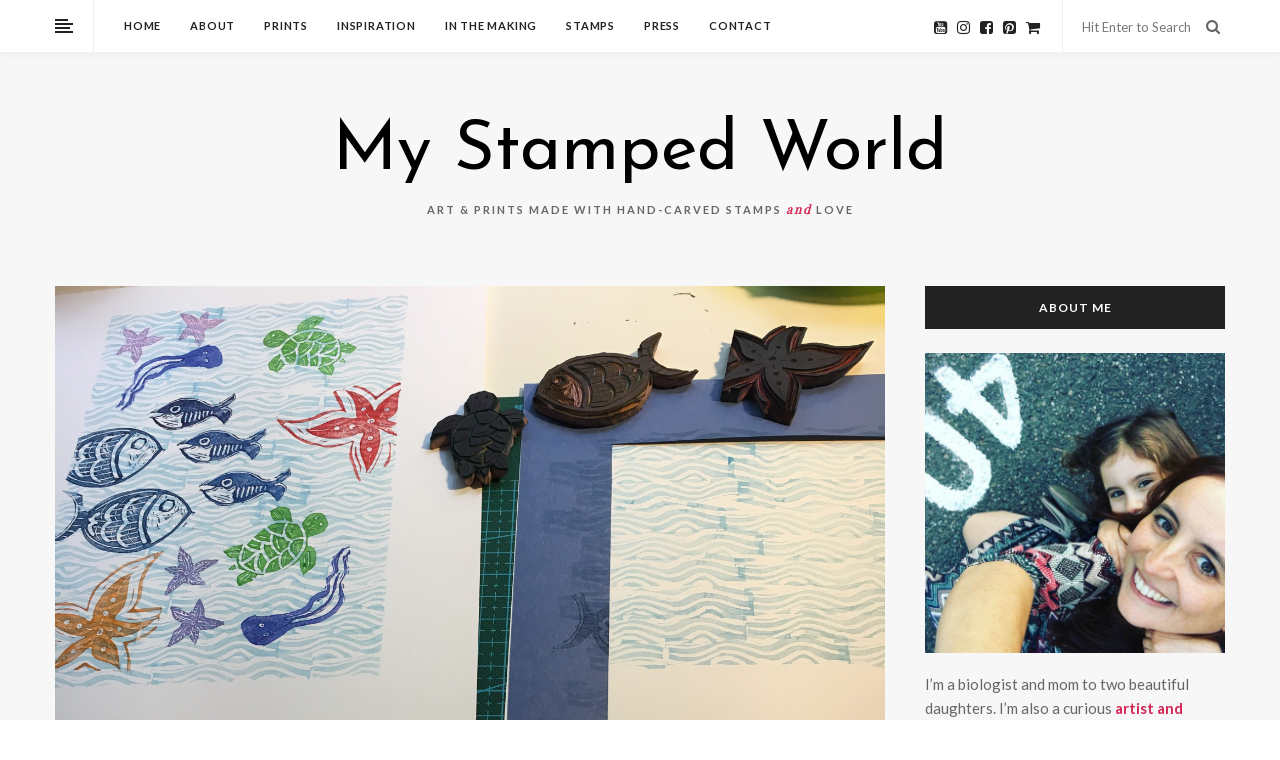

--- FILE ---
content_type: text/html; charset=UTF-8
request_url: https://www.mystampedworld.com/under-the-sea-obsession/
body_size: 21279
content:
<!DOCTYPE html>
<!--[if IE 8]> <html lang="en-US" class="ie8"> <![endif]-->
<!--[if !IE]><!--> <html lang="en-US"> <!--<![endif]-->
<head>
<meta charset="UTF-8"/>
  <meta name="viewport" content="width=device-width, initial-scale=1">
<meta name="msapplication-TileColor" content="#d32654">
<meta name="theme-color" content="#d32654">

<link rel="profile" href="http://gmpg.org/xfn/11"/>
<link rel="pingback" href="https://www.mystampedworld.com/xmlrpc.php"/>

<title>Under the sea obsession &#8211; My Stamped World</title>
<meta name='robots' content='max-image-preview:large' />
<meta name="dlm-version" content="5.1.6"><link rel='dns-prefetch' href='//fonts.googleapis.com' />
<link rel="alternate" type="application/rss+xml" title="My Stamped World &raquo; Feed" href="https://www.mystampedworld.com/feed/" />
<link rel="alternate" type="application/rss+xml" title="My Stamped World &raquo; Comments Feed" href="https://www.mystampedworld.com/comments/feed/" />
<link rel="alternate" title="oEmbed (JSON)" type="application/json+oembed" href="https://www.mystampedworld.com/wp-json/oembed/1.0/embed?url=https%3A%2F%2Fwww.mystampedworld.com%2Funder-the-sea-obsession%2F" />
<link rel="alternate" title="oEmbed (XML)" type="text/xml+oembed" href="https://www.mystampedworld.com/wp-json/oembed/1.0/embed?url=https%3A%2F%2Fwww.mystampedworld.com%2Funder-the-sea-obsession%2F&#038;format=xml" />
<style id='wp-img-auto-sizes-contain-inline-css' type='text/css'>
img:is([sizes=auto i],[sizes^="auto," i]){contain-intrinsic-size:3000px 1500px}
/*# sourceURL=wp-img-auto-sizes-contain-inline-css */
</style>
<style id='wp-emoji-styles-inline-css' type='text/css'>

	img.wp-smiley, img.emoji {
		display: inline !important;
		border: none !important;
		box-shadow: none !important;
		height: 1em !important;
		width: 1em !important;
		margin: 0 0.07em !important;
		vertical-align: -0.1em !important;
		background: none !important;
		padding: 0 !important;
	}
/*# sourceURL=wp-emoji-styles-inline-css */
</style>
<style id='wp-block-library-inline-css' type='text/css'>
:root{--wp-block-synced-color:#7a00df;--wp-block-synced-color--rgb:122,0,223;--wp-bound-block-color:var(--wp-block-synced-color);--wp-editor-canvas-background:#ddd;--wp-admin-theme-color:#007cba;--wp-admin-theme-color--rgb:0,124,186;--wp-admin-theme-color-darker-10:#006ba1;--wp-admin-theme-color-darker-10--rgb:0,107,160.5;--wp-admin-theme-color-darker-20:#005a87;--wp-admin-theme-color-darker-20--rgb:0,90,135;--wp-admin-border-width-focus:2px}@media (min-resolution:192dpi){:root{--wp-admin-border-width-focus:1.5px}}.wp-element-button{cursor:pointer}:root .has-very-light-gray-background-color{background-color:#eee}:root .has-very-dark-gray-background-color{background-color:#313131}:root .has-very-light-gray-color{color:#eee}:root .has-very-dark-gray-color{color:#313131}:root .has-vivid-green-cyan-to-vivid-cyan-blue-gradient-background{background:linear-gradient(135deg,#00d084,#0693e3)}:root .has-purple-crush-gradient-background{background:linear-gradient(135deg,#34e2e4,#4721fb 50%,#ab1dfe)}:root .has-hazy-dawn-gradient-background{background:linear-gradient(135deg,#faaca8,#dad0ec)}:root .has-subdued-olive-gradient-background{background:linear-gradient(135deg,#fafae1,#67a671)}:root .has-atomic-cream-gradient-background{background:linear-gradient(135deg,#fdd79a,#004a59)}:root .has-nightshade-gradient-background{background:linear-gradient(135deg,#330968,#31cdcf)}:root .has-midnight-gradient-background{background:linear-gradient(135deg,#020381,#2874fc)}:root{--wp--preset--font-size--normal:16px;--wp--preset--font-size--huge:42px}.has-regular-font-size{font-size:1em}.has-larger-font-size{font-size:2.625em}.has-normal-font-size{font-size:var(--wp--preset--font-size--normal)}.has-huge-font-size{font-size:var(--wp--preset--font-size--huge)}.has-text-align-center{text-align:center}.has-text-align-left{text-align:left}.has-text-align-right{text-align:right}.has-fit-text{white-space:nowrap!important}#end-resizable-editor-section{display:none}.aligncenter{clear:both}.items-justified-left{justify-content:flex-start}.items-justified-center{justify-content:center}.items-justified-right{justify-content:flex-end}.items-justified-space-between{justify-content:space-between}.screen-reader-text{border:0;clip-path:inset(50%);height:1px;margin:-1px;overflow:hidden;padding:0;position:absolute;width:1px;word-wrap:normal!important}.screen-reader-text:focus{background-color:#ddd;clip-path:none;color:#444;display:block;font-size:1em;height:auto;left:5px;line-height:normal;padding:15px 23px 14px;text-decoration:none;top:5px;width:auto;z-index:100000}html :where(.has-border-color){border-style:solid}html :where([style*=border-top-color]){border-top-style:solid}html :where([style*=border-right-color]){border-right-style:solid}html :where([style*=border-bottom-color]){border-bottom-style:solid}html :where([style*=border-left-color]){border-left-style:solid}html :where([style*=border-width]){border-style:solid}html :where([style*=border-top-width]){border-top-style:solid}html :where([style*=border-right-width]){border-right-style:solid}html :where([style*=border-bottom-width]){border-bottom-style:solid}html :where([style*=border-left-width]){border-left-style:solid}html :where(img[class*=wp-image-]){height:auto;max-width:100%}:where(figure){margin:0 0 1em}html :where(.is-position-sticky){--wp-admin--admin-bar--position-offset:var(--wp-admin--admin-bar--height,0px)}@media screen and (max-width:600px){html :where(.is-position-sticky){--wp-admin--admin-bar--position-offset:0px}}

/*# sourceURL=wp-block-library-inline-css */
</style><style id='global-styles-inline-css' type='text/css'>
:root{--wp--preset--aspect-ratio--square: 1;--wp--preset--aspect-ratio--4-3: 4/3;--wp--preset--aspect-ratio--3-4: 3/4;--wp--preset--aspect-ratio--3-2: 3/2;--wp--preset--aspect-ratio--2-3: 2/3;--wp--preset--aspect-ratio--16-9: 16/9;--wp--preset--aspect-ratio--9-16: 9/16;--wp--preset--color--black: #000000;--wp--preset--color--cyan-bluish-gray: #abb8c3;--wp--preset--color--white: #ffffff;--wp--preset--color--pale-pink: #f78da7;--wp--preset--color--vivid-red: #cf2e2e;--wp--preset--color--luminous-vivid-orange: #ff6900;--wp--preset--color--luminous-vivid-amber: #fcb900;--wp--preset--color--light-green-cyan: #7bdcb5;--wp--preset--color--vivid-green-cyan: #00d084;--wp--preset--color--pale-cyan-blue: #8ed1fc;--wp--preset--color--vivid-cyan-blue: #0693e3;--wp--preset--color--vivid-purple: #9b51e0;--wp--preset--gradient--vivid-cyan-blue-to-vivid-purple: linear-gradient(135deg,rgb(6,147,227) 0%,rgb(155,81,224) 100%);--wp--preset--gradient--light-green-cyan-to-vivid-green-cyan: linear-gradient(135deg,rgb(122,220,180) 0%,rgb(0,208,130) 100%);--wp--preset--gradient--luminous-vivid-amber-to-luminous-vivid-orange: linear-gradient(135deg,rgb(252,185,0) 0%,rgb(255,105,0) 100%);--wp--preset--gradient--luminous-vivid-orange-to-vivid-red: linear-gradient(135deg,rgb(255,105,0) 0%,rgb(207,46,46) 100%);--wp--preset--gradient--very-light-gray-to-cyan-bluish-gray: linear-gradient(135deg,rgb(238,238,238) 0%,rgb(169,184,195) 100%);--wp--preset--gradient--cool-to-warm-spectrum: linear-gradient(135deg,rgb(74,234,220) 0%,rgb(151,120,209) 20%,rgb(207,42,186) 40%,rgb(238,44,130) 60%,rgb(251,105,98) 80%,rgb(254,248,76) 100%);--wp--preset--gradient--blush-light-purple: linear-gradient(135deg,rgb(255,206,236) 0%,rgb(152,150,240) 100%);--wp--preset--gradient--blush-bordeaux: linear-gradient(135deg,rgb(254,205,165) 0%,rgb(254,45,45) 50%,rgb(107,0,62) 100%);--wp--preset--gradient--luminous-dusk: linear-gradient(135deg,rgb(255,203,112) 0%,rgb(199,81,192) 50%,rgb(65,88,208) 100%);--wp--preset--gradient--pale-ocean: linear-gradient(135deg,rgb(255,245,203) 0%,rgb(182,227,212) 50%,rgb(51,167,181) 100%);--wp--preset--gradient--electric-grass: linear-gradient(135deg,rgb(202,248,128) 0%,rgb(113,206,126) 100%);--wp--preset--gradient--midnight: linear-gradient(135deg,rgb(2,3,129) 0%,rgb(40,116,252) 100%);--wp--preset--font-size--small: 13px;--wp--preset--font-size--medium: 20px;--wp--preset--font-size--large: 36px;--wp--preset--font-size--x-large: 42px;--wp--preset--spacing--20: 0.44rem;--wp--preset--spacing--30: 0.67rem;--wp--preset--spacing--40: 1rem;--wp--preset--spacing--50: 1.5rem;--wp--preset--spacing--60: 2.25rem;--wp--preset--spacing--70: 3.38rem;--wp--preset--spacing--80: 5.06rem;--wp--preset--shadow--natural: 6px 6px 9px rgba(0, 0, 0, 0.2);--wp--preset--shadow--deep: 12px 12px 50px rgba(0, 0, 0, 0.4);--wp--preset--shadow--sharp: 6px 6px 0px rgba(0, 0, 0, 0.2);--wp--preset--shadow--outlined: 6px 6px 0px -3px rgb(255, 255, 255), 6px 6px rgb(0, 0, 0);--wp--preset--shadow--crisp: 6px 6px 0px rgb(0, 0, 0);}:where(.is-layout-flex){gap: 0.5em;}:where(.is-layout-grid){gap: 0.5em;}body .is-layout-flex{display: flex;}.is-layout-flex{flex-wrap: wrap;align-items: center;}.is-layout-flex > :is(*, div){margin: 0;}body .is-layout-grid{display: grid;}.is-layout-grid > :is(*, div){margin: 0;}:where(.wp-block-columns.is-layout-flex){gap: 2em;}:where(.wp-block-columns.is-layout-grid){gap: 2em;}:where(.wp-block-post-template.is-layout-flex){gap: 1.25em;}:where(.wp-block-post-template.is-layout-grid){gap: 1.25em;}.has-black-color{color: var(--wp--preset--color--black) !important;}.has-cyan-bluish-gray-color{color: var(--wp--preset--color--cyan-bluish-gray) !important;}.has-white-color{color: var(--wp--preset--color--white) !important;}.has-pale-pink-color{color: var(--wp--preset--color--pale-pink) !important;}.has-vivid-red-color{color: var(--wp--preset--color--vivid-red) !important;}.has-luminous-vivid-orange-color{color: var(--wp--preset--color--luminous-vivid-orange) !important;}.has-luminous-vivid-amber-color{color: var(--wp--preset--color--luminous-vivid-amber) !important;}.has-light-green-cyan-color{color: var(--wp--preset--color--light-green-cyan) !important;}.has-vivid-green-cyan-color{color: var(--wp--preset--color--vivid-green-cyan) !important;}.has-pale-cyan-blue-color{color: var(--wp--preset--color--pale-cyan-blue) !important;}.has-vivid-cyan-blue-color{color: var(--wp--preset--color--vivid-cyan-blue) !important;}.has-vivid-purple-color{color: var(--wp--preset--color--vivid-purple) !important;}.has-black-background-color{background-color: var(--wp--preset--color--black) !important;}.has-cyan-bluish-gray-background-color{background-color: var(--wp--preset--color--cyan-bluish-gray) !important;}.has-white-background-color{background-color: var(--wp--preset--color--white) !important;}.has-pale-pink-background-color{background-color: var(--wp--preset--color--pale-pink) !important;}.has-vivid-red-background-color{background-color: var(--wp--preset--color--vivid-red) !important;}.has-luminous-vivid-orange-background-color{background-color: var(--wp--preset--color--luminous-vivid-orange) !important;}.has-luminous-vivid-amber-background-color{background-color: var(--wp--preset--color--luminous-vivid-amber) !important;}.has-light-green-cyan-background-color{background-color: var(--wp--preset--color--light-green-cyan) !important;}.has-vivid-green-cyan-background-color{background-color: var(--wp--preset--color--vivid-green-cyan) !important;}.has-pale-cyan-blue-background-color{background-color: var(--wp--preset--color--pale-cyan-blue) !important;}.has-vivid-cyan-blue-background-color{background-color: var(--wp--preset--color--vivid-cyan-blue) !important;}.has-vivid-purple-background-color{background-color: var(--wp--preset--color--vivid-purple) !important;}.has-black-border-color{border-color: var(--wp--preset--color--black) !important;}.has-cyan-bluish-gray-border-color{border-color: var(--wp--preset--color--cyan-bluish-gray) !important;}.has-white-border-color{border-color: var(--wp--preset--color--white) !important;}.has-pale-pink-border-color{border-color: var(--wp--preset--color--pale-pink) !important;}.has-vivid-red-border-color{border-color: var(--wp--preset--color--vivid-red) !important;}.has-luminous-vivid-orange-border-color{border-color: var(--wp--preset--color--luminous-vivid-orange) !important;}.has-luminous-vivid-amber-border-color{border-color: var(--wp--preset--color--luminous-vivid-amber) !important;}.has-light-green-cyan-border-color{border-color: var(--wp--preset--color--light-green-cyan) !important;}.has-vivid-green-cyan-border-color{border-color: var(--wp--preset--color--vivid-green-cyan) !important;}.has-pale-cyan-blue-border-color{border-color: var(--wp--preset--color--pale-cyan-blue) !important;}.has-vivid-cyan-blue-border-color{border-color: var(--wp--preset--color--vivid-cyan-blue) !important;}.has-vivid-purple-border-color{border-color: var(--wp--preset--color--vivid-purple) !important;}.has-vivid-cyan-blue-to-vivid-purple-gradient-background{background: var(--wp--preset--gradient--vivid-cyan-blue-to-vivid-purple) !important;}.has-light-green-cyan-to-vivid-green-cyan-gradient-background{background: var(--wp--preset--gradient--light-green-cyan-to-vivid-green-cyan) !important;}.has-luminous-vivid-amber-to-luminous-vivid-orange-gradient-background{background: var(--wp--preset--gradient--luminous-vivid-amber-to-luminous-vivid-orange) !important;}.has-luminous-vivid-orange-to-vivid-red-gradient-background{background: var(--wp--preset--gradient--luminous-vivid-orange-to-vivid-red) !important;}.has-very-light-gray-to-cyan-bluish-gray-gradient-background{background: var(--wp--preset--gradient--very-light-gray-to-cyan-bluish-gray) !important;}.has-cool-to-warm-spectrum-gradient-background{background: var(--wp--preset--gradient--cool-to-warm-spectrum) !important;}.has-blush-light-purple-gradient-background{background: var(--wp--preset--gradient--blush-light-purple) !important;}.has-blush-bordeaux-gradient-background{background: var(--wp--preset--gradient--blush-bordeaux) !important;}.has-luminous-dusk-gradient-background{background: var(--wp--preset--gradient--luminous-dusk) !important;}.has-pale-ocean-gradient-background{background: var(--wp--preset--gradient--pale-ocean) !important;}.has-electric-grass-gradient-background{background: var(--wp--preset--gradient--electric-grass) !important;}.has-midnight-gradient-background{background: var(--wp--preset--gradient--midnight) !important;}.has-small-font-size{font-size: var(--wp--preset--font-size--small) !important;}.has-medium-font-size{font-size: var(--wp--preset--font-size--medium) !important;}.has-large-font-size{font-size: var(--wp--preset--font-size--large) !important;}.has-x-large-font-size{font-size: var(--wp--preset--font-size--x-large) !important;}
/*# sourceURL=global-styles-inline-css */
</style>

<style id='classic-theme-styles-inline-css' type='text/css'>
/*! This file is auto-generated */
.wp-block-button__link{color:#fff;background-color:#32373c;border-radius:9999px;box-shadow:none;text-decoration:none;padding:calc(.667em + 2px) calc(1.333em + 2px);font-size:1.125em}.wp-block-file__button{background:#32373c;color:#fff;text-decoration:none}
/*# sourceURL=/wp-includes/css/classic-themes.min.css */
</style>
<link rel='stylesheet' id='contact-form-7-css' href='https://www.mystampedworld.com/wp-content/plugins/contact-form-7/includes/css/styles.css?ver=6.1.4' type='text/css' media='all' />
<link rel='stylesheet' id='font-awesome-css' href='https://www.mystampedworld.com/wp-content/plugins/js_composer/assets/lib/bower/font-awesome/css/font-awesome.min.css?ver=5.5.4' type='text/css' media='all' />
<link rel='stylesheet' id='bootstrap-css-css' href='https://www.mystampedworld.com/wp-content/themes/ailsa/assets/css/bootstrap.min.css?ver=3.3.7' type='text/css' media='all' />
<link rel='stylesheet' id='ailsa-own-carousel-css' href='https://www.mystampedworld.com/wp-content/themes/ailsa/assets/css/owl.carousel.css?ver=2.4' type='text/css' media='all' />
<link rel='stylesheet' id='ailsa-own-popup-css' href='https://www.mystampedworld.com/wp-content/themes/ailsa/assets/css/magnific-popup.css?ver=0.9.9' type='text/css' media='all' />
<link rel='stylesheet' id='ailsa-menu-styles-css' href='https://www.mystampedworld.com/wp-content/themes/ailsa/assets/css/menu.css?ver=1.2' type='text/css' media='all' />
<link rel='stylesheet' id='ailsa-style-css' href='https://www.mystampedworld.com/wp-content/themes/ailsa/assets/css/styles.css?ver=1.2' type='text/css' media='all' />
<link rel='stylesheet' id='ailsa-responsive-css' href='https://www.mystampedworld.com/wp-content/themes/ailsa/assets/css/responsive.css?ver=1.2' type='text/css' media='all' />
<link rel='stylesheet' id='vt-google-fonts-css' href='//fonts.googleapis.com/css?family=Lato%3A400%2C700%7CJosefin+Sans%3A400%7CPlayfair+Display%3A400&#038;subset=latin' type='text/css' media='all' />
<link rel='stylesheet' id='wp-pagenavi-css' href='https://www.mystampedworld.com/wp-content/plugins/wp-pagenavi/pagenavi-css.css?ver=2.70' type='text/css' media='all' />
<script type="text/javascript" src="https://www.mystampedworld.com/wp-includes/js/jquery/jquery.min.js?ver=3.7.1" id="jquery-core-js"></script>
<script type="text/javascript" src="https://www.mystampedworld.com/wp-includes/js/jquery/jquery-migrate.min.js?ver=3.4.1" id="jquery-migrate-js"></script>
<script type="text/javascript" src="https://www.mystampedworld.com/wp-content/themes/ailsa/assets/js/instafeed.js?ver=1.9.3" id="instafeed-js-js"></script>
<link rel="https://api.w.org/" href="https://www.mystampedworld.com/wp-json/" /><link rel="alternate" title="JSON" type="application/json" href="https://www.mystampedworld.com/wp-json/wp/v2/posts/242" /><link rel="EditURI" type="application/rsd+xml" title="RSD" href="https://www.mystampedworld.com/xmlrpc.php?rsd" />
<meta name="generator" content="WordPress 6.9" />
<link rel="canonical" href="https://www.mystampedworld.com/under-the-sea-obsession/" />
<link rel='shortlink' href='https://www.mystampedworld.com/?p=242' />
<meta name="p:domain_verify" content="fd3721104b554cb9e123ffe929ad2e11"/><style type="text/css">.recentcomments a{display:inline !important;padding:0 !important;margin:0 !important;}</style><meta name="generator" content="Powered by WPBakery Page Builder - drag and drop page builder for WordPress."/>
<!--[if lte IE 9]><link rel="stylesheet" type="text/css" href="https://www.mystampedworld.com/wp-content/plugins/js_composer/assets/css/vc_lte_ie9.min.css" media="screen"><![endif]--><link rel="icon" href="https://www.mystampedworld.com/wp-content/uploads/2018/10/cropped-IMG-5157-32x32.jpg" sizes="32x32" />
<link rel="icon" href="https://www.mystampedworld.com/wp-content/uploads/2018/10/cropped-IMG-5157-192x192.jpg" sizes="192x192" />
<link rel="apple-touch-icon" href="https://www.mystampedworld.com/wp-content/uploads/2018/10/cropped-IMG-5157-180x180.jpg" />
<meta name="msapplication-TileImage" content="https://www.mystampedworld.com/wp-content/uploads/2018/10/cropped-IMG-5157-270x270.jpg" />
<noscript><style type="text/css"> .wpb_animate_when_almost_visible { opacity: 1; }</style></noscript><link rel='stylesheet' id='ailsa-default-style-css' href='https://www.mystampedworld.com/wp-content/themes/ailsa/style.css?ver=6.9' type='text/css' media='all' />
<style id='ailsa-default-style-inline-css' type='text/css'>
.no-class {}.aisa-background {position:relative; background-repeat:no-repeat;background-position:center top;background-size:cover;background-color:#f7f7f7;}.aisa-background:before {content:'';position:absolute;top:0;left:0;width:100%;height:100%;background-color:;}.no-class {}.aisa-logowrap {position:relative; background-repeat:no-repeat;background-position:center top;background-size:cover;background-color:#f7f7f7;}.aisa-logowrap:before {content:'';position:absolute;top:0;left:0;width:100%;height:100%;background-color:;}.no-class {}.aisa-footerWrap {position:relative;background-image:url(http://www.mystampedworld.com/wp-content/uploads/2018/09/SiteIcon512pxcloseup-1.jpg);background-repeat:repeat-x;background-position:center top;background-size:contain; }.aisa-footerWrap:before {content:'';position:absolute;top:0;left:0;width:100%;height:100%;background-color:;}.no-class {}a:link,a:active,a:visited,mark,.aisa-slogan span,.aisa-containerWrap .aisa-excerpt h1 a:hover,.aisa-containerWrap .aisa-excerpt h3 a:hover,.aisa-containerWrap .aisa-publish li a:hover,.aisa-containerWrap .aisa-sharebar li a:hover,.aisa-containerWrap .aisa-sharebar a:hover,.aisa-widget.widget_nav_menu a:hover,.aisa-widget.widget_rss a:hover,.aisa-widget.widget_recent_entries a:hover,.aisa-widget.widget_recent_comments a:hover,.aisa-widget.widget_meta a:hover,.aisa-widget.widget_pages a:hover,.aisa-widget.widget_archive a:hover,.aisa-footerWrap .aisa-widget.widget_categories a:hover,.aisa-sidebar .aisa-widget.widget_categories a:hover,.aisa-footerWrap .aisa-widget.aisa-recent-blog h4 a:hover,.aisa-sidebar .aisa-widget.aisa-recent-blog h4 a:hover,.aisa-footer .aisa-instagramWrap .aisa-titlebar a:hover,.aisa-right a:hover,.aisa-carousel li .aisa-posttitlebar h3 a:hover,.aisa-relatedpost .aisa-shortdetails h4 a:hover,.aisa-author li a:hover,#wp-calendar tbody td#today,#wp-calendar tbody td a,#wp-calendar tfoot td#prev a:hover,#wp-calendar tfoot td#next a:hover,.aisa-sliderBox .aisa-postdetails .box h3 a:hover,.aisa-copyright .goto-top a:hover,.aisa-social-one li a:hover,.aisa-content-area .wpb_wrapper pre,.aisa-mainmenu ul>li.current-menu-ancestor>a,.aisa-mainmenu ul>li.current_page_parent>a,.aisa-mainmenu ul li.active a,.aisa-mainmenu ul li a:hover,.navbar-toggle:hover .icon-bar,.slicknav_nav>li.current-menu-ancestor>a,.slicknav_nav>li.current-menu-ancestor>a>a,.slicknav_nav>li.current-menu-parent>a>a,.slicknav_nav>li.current-menu-parent>a,.slicknav_nav li.active a,.slicknav_nav ul li a:hover,.slicknav_nav li a:hover,.slicknav_nav li a:hover a,.slicknav_nav li ul>li.current-menu-parent > a,.slicknav_nav li ul>li.current-menu-parent > a > a,.aisa-mainmenu ul li.active li a:hover,.aisa-containerWrap .aisa-sharebar ul > li > a:hover i {color:#d32654;}.aisa-btn,input[type='submit'],input[type='button'],.aisa-containerWrap .aisa-readmore a:hover,.aisa-sidebar .aisa-widget.widget_tag_cloud a:hover,.aisa-sidebar .aisa-widget.widget_tag_cloud li a:hover,.taglist a:hover,#wp-calendar tbody td#today,.sticky .aisa-excerpt {border-color:#d32654;}blockquote {border-left-color:#d32654;}.aisa-containerWrap .aisa-readmore a:hover,.aisa-btn,input[type='submit'],input[type='button'],.aisa-navicon ul:hover li,.aisa-sidebar .aisa-widget.widget_tag_cloud a:hover,.aisa-sidebar .aisa-widget.widget_tag_cloud li a:hover,.aisa-aside .aisa-sidebar .aisa-widget.social li a:hover,.aisa-aside .aisa-sidebar .aisa-widget .mc4wp-form input[type='submit'],.aisa-contentCol .wp-pagenavi a:hover,.aisa-contentCol .wp-pagenavi span,.aisa-pagination.number .older a:hover,.aisa-pagination li.active a,.aisa-pagination a:hover,.page-numbers li span,.page-numbers li a:hover,.aisa-about .aisa-share li a:hover,.taglist a:hover,.comments-reply a:hover,#wp-calendar thead th,.navbar-toggle:hover .icon-bar,.aisa-social-three li a:hover i,.aisa-social-two li a:hover,.slicknav_menu .slicknav_btn:hover span {background:#d32654;}.no-class {}.aisa-mainmenu ul>li.current-menu-ancestor>a,.aisa-mainmenu ul>li.current_page_parent>a,.aisa-mainmenu ul li.active a,.aisa-mainmenu ul li a:hover,.navbar-toggle:hover .icon-bar,.slicknav_nav>li.current-menu-ancestor>a,.slicknav_nav>li.current-menu-ancestor>a>a,.slicknav_nav>li.current-menu-parent>a>a,.slicknav_nav>li.current-menu-parent>a,.slicknav_nav li.active a,.slicknav_nav ul li a:hover,.slicknav_nav li a:hover,.slicknav_nav li a:hover a {color:#d32654;}.no-class {}.aisa-headerTop .aisa-social li a:hover {color:#d32654;}.no-class {}body.page-id-2 {background-image:url(http://www.mystampedworld.com/wp-content/uploads/2018/09/IMG_5349.jpg);background-repeat:no-repeat;}.no-class {}@media (max-width:767px) {.nav.navbar-nav {display:none;}.slicknav_menu {display:block;}.slicknav_menu .nav.navbar-nav {display:block;}.navbar {min-height:inherit;}.aisa-navicon {padding-top:14px;padding-bottom:13px;} }body, .aisa-relatedpost .aisa-shortdetails h4 a, .aisa-content .aisa-commentbox h5,.aisa-comments-area .aisa-comments-meta h4, .aisa-content .aisa-relatedpost h3, .aisa-widget .mc4wp-form input[type="email"], .aisa-widget .mc4wp-form input[type="text"], .error404 .error-content h1{font-family:"Lato", Arial, sans-serif;font-size:15px;font-style:normal;font-weight:400;}.aisa-logo a:link, .aisa-logo a:active, .aisa-logo a:visited{font-family:"Josefin Sans", Arial, sans-serif;font-size:70px;line-height:68px;font-style:normal;font-weight:400;}.aisa-mainmenu ul li a, .slicknav_nav li a{font-family:"Lato", Arial, sans-serif;font-size:11px;font-style:normal;font-weight:700;}.aisa-mainmenu ul li ul li a:link, .aisa-mainmenu ul li ul li a:active, .aisa-mainmenu ul li ul li a:visited{font-family:"Lato", Arial, sans-serif;font-size:11px;font-style:normal;font-weight:700;}.aisa-slogan span, .aisa-content h1, .aisa-content h2, .aisa-content h3, .aisa-content h4, .aisa-content h5, .aisa-content h6,.comment-wrapper h4,.page-title,.aisa-containerWrap .aisa-content-area h1,.aisa-containerWrap .aisa-content-area h2,.aisa-containerWrap .aisa-content-area h3,.aisa-containerWrap .aisa-content-area h4,.aisa-containerWrap .aisa-content-area h5,.aisa-containerWrap .aisa-content-area h6,.aisa-author h5,.aisa-aside .aisa-sidebar .aisa-widget .mc4wp-form input [type= "email " ],.aisa-containerWrap .aisa-excerpt h1,.aisa-containerWrap .aisa-excerpt h1 a,.aisa-containerWrap .aisa-excerpt h1.post-title,.aisa-containerWrap .aisa-excerpt h3,.aisa-containerWrap .aisa-excerpt h3 a:link,.aisa-containerWrap .aisa-excerpt h3 a:active,.aisa-containerWrap .aisa-excerpt h3 a:visited,.aisa-sliderBox .aisa-postdetails .box h3 a,blockquote,.aisa-title-area .page-title,.featured-image.aisa-theme-carousel .owl-nav,.aisa-comments-area .aisa-comments-meta .wp-link-pages,.aisa-blog-widget,.aisa-sidebar .aisa-widget.aisa-recent-blog .widget-bdate,.aisa-categoryBar,.aisa-containerWrap .aisa-content-area h4{font-family:"Playfair Display", Arial, sans-serif;font-style:normal;font-weight:400;}.page-numbers li span, .page-numbers li a, strong,.taglist a, .aisa-categoryBar mark,mark.dark,.aisa-slogan,.aisa-aside .aisa-sidebar .aisa-widget h2,.aisa-contentCol .wp-pagenavi a, .aisa-contentCol .wp-pagenavi span,.aisa-pagination a,.aisa-categoryBar mark,.taglist a,.aisa-btn,input[type="submit"],input[type="button"], .aisa-containerWrap .aisa-readmore a:link, .aisa-containerWrap .aisa-readmore a:active, .aisa-containerWrap .aisa-readmore a:visited, .aisa-footerWrap .aisa-widget h2, .aisa-sidebar .aisa-widget h2, .aisa-aside .aisa-sidebar .aisa-widget .mc4wp-form input[type="submit"],h3.comments-title, pre, .aisa-carousel.aisa-post-slider-one li .aisa-posttitlebar h3 a,.aisa-contact label,.wpcf7-form label,.aisa-content .aisa-commentbox h5,.aisa-content .aisa-relatedpost h3,.aisa-comments-area .aisa-comments-meta h4,.aisa-relatedpost .aisa-shortdetails h4 a,.aisa-comments-area .aisa-comments-meta .comments-reply,h3.comment-reply-title{font-family:"Lato", Arial, sans-serif;font-style:normal;font-weight:400;}.your-custom-class{font-family:"Lato", Arial, sans-serif;font-style:normal;font-weight:400;}.wpcf7 { background-color:#dbdbdb; }
/*# sourceURL=ailsa-default-style-inline-css */
</style>
<link rel='stylesheet' id='js_composer_front-css' href='https://www.mystampedworld.com/wp-content/plugins/js_composer/assets/css/js_composer.min.css?ver=5.5.4' type='text/css' media='all' />
<link rel='stylesheet' id='mediaelement-css' href='https://www.mystampedworld.com/wp-includes/js/mediaelement/mediaelementplayer-legacy.min.css?ver=4.2.17' type='text/css' media='all' />
<link rel='stylesheet' id='wp-mediaelement-css' href='https://www.mystampedworld.com/wp-includes/js/mediaelement/wp-mediaelement.min.css?ver=6.9' type='text/css' media='all' />
</head>

<body class="wp-singular post-template-default single single-post postid-242 single-format-gallery wp-theme-ailsa wpb-js-composer js-comp-ver-5.5.4 vc_responsive">

  <div id="aisa-aside" class="aisa-aside">
      <div class="aisa-sidebar">
      <div id="vt-text-widget-4" class=" aisa-widget vt-text-widget"><h2 class="widget-title">About Me</h2><div class="aisa-logo  aisa-logo-697258ea72354"><a href="https://www.mystampedworld.com"><img src="http://www.mystampedworld.com/wp-content/uploads/2018/09/aboutme.jpg" alt="logo"/></a></div>
<div class="vc_empty_space"   style="height: 10px" ><span class="vc_empty_space_inner"></span></div>

I’m a biologist and mom of two beautiful daughters. I’m also a curious artist and maker, I enjoy learning new techniques and exploring new results every day. My goal is to make you smile, and your home shine!</div> <!-- end widget --><div id="aisa-recent-blog-3" class=" aisa-widget aisa-recent-blog"><h2 class="widget-title">Recent Posts</h2>      <div class="row">
                <div class=" col-lg-5 col-md-5 col-sm-12 col-xs-12 box">
          <a href="https://www.mystampedworld.com/refreshing-news-and-getting-back-to-art-flow/"><img width="80" height="80" src="https://www.mystampedworld.com/wp-content/uploads/2023/05/20210603_194328-150x150.jpg" class="attachment-80x80 size-80x80 wp-post-image" alt="block print and print copies of the spring lady" decoding="async" srcset="https://www.mystampedworld.com/wp-content/uploads/2023/05/20210603_194328-150x150.jpg 150w, https://www.mystampedworld.com/wp-content/uploads/2023/05/20210603_194328-300x300.jpg 300w, https://www.mystampedworld.com/wp-content/uploads/2023/05/20210603_194328-1024x1024.jpg 1024w, https://www.mystampedworld.com/wp-content/uploads/2023/05/20210603_194328-768x768.jpg 768w, https://www.mystampedworld.com/wp-content/uploads/2023/05/20210603_194328-1536x1536.jpg 1536w, https://www.mystampedworld.com/wp-content/uploads/2023/05/20210603_194328-2048x2048.jpg 2048w" sizes="(max-width: 80px) 100vw, 80px" /></a>
        </div>
                <div class="col-lg-7 col-md-7 col-sm-12 col-xs-12 boxright">
          <h4>
            <a href="https://www.mystampedworld.com/refreshing-news-and-getting-back-to-art-flow/">Refreshing news and getting back to art flow</a>
          </h4>
                  </div>
      </div>
      <hr />      <div class="row">
                <div class=" col-lg-5 col-md-5 col-sm-12 col-xs-12 box">
          <a href="https://www.mystampedworld.com/stamped-designs-turned-into-fabric/"><img width="80" height="80" src="https://www.mystampedworld.com/wp-content/uploads/2020/10/Cubrecama-Blue-Butterflies-150x150.jpg" class="attachment-80x80 size-80x80 wp-post-image" alt="" decoding="async" srcset="https://www.mystampedworld.com/wp-content/uploads/2020/10/Cubrecama-Blue-Butterflies-150x150.jpg 150w, https://www.mystampedworld.com/wp-content/uploads/2020/10/Cubrecama-Blue-Butterflies-300x300.jpg 300w, https://www.mystampedworld.com/wp-content/uploads/2020/10/Cubrecama-Blue-Butterflies.jpg 1024w, https://www.mystampedworld.com/wp-content/uploads/2020/10/Cubrecama-Blue-Butterflies-768x768.jpg 768w" sizes="(max-width: 80px) 100vw, 80px" /></a>
        </div>
                <div class="col-lg-7 col-md-7 col-sm-12 col-xs-12 boxright">
          <h4>
            <a href="https://www.mystampedworld.com/stamped-designs-turned-into-fabric/">Stamped designs turned into fabric!</a>
          </h4>
                  </div>
      </div>
      <hr />      <div class="row">
                <div class=" col-lg-5 col-md-5 col-sm-12 col-xs-12 box">
          <a href="https://www.mystampedworld.com/my-danish-friends/"><img width="80" height="80" src="https://www.mystampedworld.com/wp-content/uploads/2019/11/20190919_075555-1-1-e1574669367406-150x150.jpg" class="attachment-80x80 size-80x80 wp-post-image" alt="Blue daisies bouquet Print made with handcarved stamps" decoding="async" srcset="https://www.mystampedworld.com/wp-content/uploads/2019/11/20190919_075555-1-1-e1574669367406-150x150.jpg 150w, https://www.mystampedworld.com/wp-content/uploads/2019/11/20190919_075555-1-1-e1574669367406-300x300.jpg 300w, https://www.mystampedworld.com/wp-content/uploads/2019/11/20190919_075555-1-1-e1574669367406-768x768.jpg 768w, https://www.mystampedworld.com/wp-content/uploads/2019/11/20190919_075555-1-1-e1574669367406-1024x1024.jpg 1024w" sizes="(max-width: 80px) 100vw, 80px" /></a>
        </div>
                <div class="col-lg-7 col-md-7 col-sm-12 col-xs-12 boxright">
          <h4>
            <a href="https://www.mystampedworld.com/my-danish-friends/">My Danish Friends</a>
          </h4>
                  </div>
      </div>
      <hr /></div> <!-- end widget --><div id="mc4wp_form_widget-2" class=" aisa-widget widget_mc4wp_form_widget"><h2 class="widget-title">Subscribe Newsletter</h2><script>(function() {
	window.mc4wp = window.mc4wp || {
		listeners: [],
		forms: {
			on: function(evt, cb) {
				window.mc4wp.listeners.push(
					{
						event   : evt,
						callback: cb
					}
				);
			}
		}
	}
})();
</script><!-- Mailchimp for WordPress v4.10.9 - https://wordpress.org/plugins/mailchimp-for-wp/ --><form id="mc4wp-form-1" class="mc4wp-form mc4wp-form-136" method="post" data-id="136" data-name="Subscribe to My Stamped World &amp; get inspired!" ><div class="mc4wp-form-fields"><p>
    <label>First Name</label>
    <input type="text" name="FNAME">

<p>
    <label>Last Name</label>
    <input type="text" name="LNAME">
</p>
</p>
<p>
    <label>Country</label>
    <select name="ADDRESS[country]">
      <option value="AF">Afghanistan</option>
        <option value="AL">Albania</option>
        <option value="DZ">Algeria</option>
        <option value="AQ">Antarctica</option>
        <option value="AR">Argentina</option>
        <option value="AM">Armenia</option>
        <option value="AU">Australia</option>
        <option value="AT">Austria</option>
        <option value="BE">Belgium</option>
        <option value="BO">Bolivia</option>
        <option value="BA">Bosnia and Herzegovina</option>
        <option value="BR">Brazil</option>
        <option value="BG">Bulgaria</option>
        <option value="KH">Cambodia</option>
        <option value="CM">Cameroon</option>
        <option value="CA">Canada</option>
        <option value="CL">Chile</option>
        <option value="CN">China</option>
        <option value="CO">Colombia</option>
        <option value="CR">Costa Rica</option>
        <option value="HR">Croatia</option>
        <option value="CU">Cuba</option>
        <option value="CY">Cyprus</option>
        <option value="CZ">Czech Republic</option>
        <option value="DK">Denmark</option>
        <option value="DO">Dominican Republic</option>
        <option value="EC">Ecuador</option>
        <option value="EG">Egypt</option>
        <option value="SV">El Salvador</option>
        <option value="EE">Estonia</option>
        <option value="ET">Ethiopia</option>
        <option value="FJ">Fiji</option>
        <option value="FI">Finland</option>
        <option value="FR">France</option>
        <option value="GF">French Guiana</option>
        <option value="PF">French Polynesia</option>
        <option value="GM">Gambia</option>
        <option value="DE">Germany</option>
        <option value="GH">Ghana</option>
        <option value="GI">Gibraltar</option>
        <option value="GR">Greece</option>
        <option value="GL">Greenland</option>
        <option value="GU">Guam</option>
        <option value="GT">Guatemala</option>
        <option value="GN">Guinea</option>
        <option value="GY">Guyana</option>
        <option value="HT">Haiti</option>
        <option value="HN">Honduras</option>
        <option value="HK">Hong Kong</option>
        <option value="HU">Hungary</option>
        <option value="IS">Iceland</option>
        <option value="IN">India</option>
        <option value="ID">Indonesia</option>
        <option value="IR">Iran</option>
        <option value="IQ">Iraq</option>
        <option value="IE">Ireland</option>
        <option value="IL">Israel</option>
        <option value="IT">Italy</option>
        <option value="CI">Ivory Coast</option>
        <option value="JM">Jamaica</option>
        <option value="JP">Japan</option>
        <option value="JO">Jordan</option>
        <option value="KZ">Kazakhstan</option>
        <option value="KE">Kenya</option>
        <option value="XK">Kosovo</option>
        <option value="KW">Kuwait</option>
        <option value="LA">Laos</option>
        <option value="LV">Latvia</option>
        <option value="LB">Lebanon</option>
        <option value="MK">Macedonia</option>
        <option value="MG">Madagascar</option>
        <option value="MW">Malawi</option>
        <option value="MY">Malaysia</option>
        <option value="MX">Mexico</option>
        <option value="MC">Monaco</option>
        <option value="MN">Mongolia</option>
        <option value="MA">Morocco</option>
        <option value="MZ">Mozambique</option>
        <option value="MM">Myanmar</option>
        <option value="NA">Namibia</option>
        <option value="NP">Nepal</option>
        <option value="NL">Netherlands</option>
        <option value="NZ">New Zealand</option>
        <option value="NI">Nicaragua</option>
        <option value="NG">Nigeria</option>
        <option value="KP">North Korea</option>
        <option value="NO">Norway</option>
        <option value="OM">Oman</option>
        <option value="PK">Pakistan</option>
        <option value="PW">Palau</option>
        <option value="PA">Panama</option>
        <option value="PY">Paraguay</option>
        <option value="PE">Peru</option>
        <option value="PH">Philippines</option>
            <option value="PL">Poland</option>
        <option value="PT">Portugal</option>
        <option value="PR">Puerto Rico</option>
        <option value="QA">Qatar</option>
        <option value="CG">Republic of the Congo</option>
        <option value="RO">Romania</option>
        <option value="RU">Russia</option>
        <option value="RW">Rwanda</option>
        <option value="SA">Saudi Arabia</option>
        <option value="SN">Senegal</option>
        <option value="RS">Serbia</option>
        <option value="SG">Singapore</option>
        <option value="SK">Slovakia</option>
        <option value="SI">Slovenia</option>
        <option value="SO">Somalia</option>
        <option value="ZA">South Africa</option>
        <option value="KR">South Korea</option>
        <option value="SS">South Sudan</option>
        <option value="ES">Spain</option>
        <option value="LK">Sri Lanka</option>
        <option value="SD">Sudan</option>
        <option value="SR">Suriname</option>
        <option value="SE">Sweden</option>
        <option value="CH">Switzerland</option>
        <option value="SY">Syria</option>
        <option value="TW">Taiwan</option>
        <option value="TZ">Tanzania</option>
        <option value="TH">Thailand</option>
        <option value="TT">Trinidad and Tobago</option>
        <option value="TN">Tunisia</option>
        <option value="TR">Turkey</option>
        <option value="UG">Uganda</option>
        <option value="UA">Ukraine</option>
        <option value="AE">United Arab Emirates</option>
        <option value="GB">United Kingdom</option>
        <option value="US">United States</option>
        <option value="UY">Uruguay</option>
        <option value="UZ">Uzbekistan</option>
        <option value="VU">Vanuatu</option>
        <option value="VA">Vatican</option>
        <option value="VE">Venezuela</option>
        <option value="VN">Vietnam</option>       
        <option value="YE">Yemen</option>
        <option value="ZM">Zambia</option>
        <option value="ZW">Zimbabwe</option>
    </select>
</p>
<p>
    <label>Street Address</label>
    <input type="text" name="ADDRESS[addr1]">
</p>
<p>
    <label>City</label>
    <input type="text" name="ADDRESS[city]">
</p>
<p>
    <label>State</label>
    <input type="text" name="ADDRESS[state]">
</p>
<p>
    <label>ZIP</label>
    <input type="text" name="ADDRESS[zip]">
</p>
<p>
	<input type="email" name="EMAIL" placeholder="Your email address" required />
</p>

<p>
	<input type="submit" value="Suscribe" />
</p></div><label style="display: none !important;">Leave this field empty if you're human: <input type="text" name="_mc4wp_honeypot" value="" tabindex="-1" autocomplete="off" /></label><input type="hidden" name="_mc4wp_timestamp" value="1769101546" /><input type="hidden" name="_mc4wp_form_id" value="136" /><input type="hidden" name="_mc4wp_form_element_id" value="mc4wp-form-1" /><div class="mc4wp-response"></div></form><!-- / Mailchimp for WordPress Plugin --></div> <!-- end widget -->    </div>
    </div>
  <!-- aside -->

  <div id="aisa-wrap" class="aisa-sticky aisa-responsive-on">

    
<!-- Navigation & Search -->
<div class="navbar aisa-headerTop">
  <div class="container">
    <div class="row">

        <div class="col-lg-1 col-md-1 col-sm-1 col-xs-6 aisa-navicon">
      <ul onclick="openNav()">
        <li></li>
        <li></li>
        <li></li>
        <li></li>
      </ul>
    </div>
    
    <div class="col-lg-11 col-md-11 col-sm-11 col-xs-12 aisa-menubar">
      <div id="navbar">
        <div class="row">
        <div class="aisa-mainmenu col-lg-8 col-md-9 col-sm-12 col-xs-12 "><ul id="aisa-menu" class="nav navbar-nav"><li id="menu-item-26" class="menu-item menu-item-type-custom menu-item-object-custom menu-item-home menu-item-26"><a href="http://www.mystampedworld.com/">Home</a></li>
<li id="menu-item-27" class="menu-item menu-item-type-post_type menu-item-object-page menu-item-27"><a href="https://www.mystampedworld.com/about/">About</a></li>
<li id="menu-item-54" class="menu-item menu-item-type-taxonomy menu-item-object-category current-post-ancestor current-menu-parent current-post-parent menu-item-54"><a href="https://www.mystampedworld.com/category/prints/">Prints</a></li>
<li id="menu-item-69" class="menu-item menu-item-type-taxonomy menu-item-object-category menu-item-69"><a href="https://www.mystampedworld.com/category/inspiration/">Inspiration</a></li>
<li id="menu-item-63" class="menu-item menu-item-type-taxonomy menu-item-object-category menu-item-63"><a href="https://www.mystampedworld.com/category/in-the-making/">In the making</a></li>
<li id="menu-item-103" class="menu-item menu-item-type-taxonomy menu-item-object-category current-post-ancestor current-menu-parent current-post-parent menu-item-103"><a href="https://www.mystampedworld.com/category/stamps/">Stamps</a></li>
<li id="menu-item-191" class="menu-item menu-item-type-taxonomy menu-item-object-category menu-item-191"><a href="https://www.mystampedworld.com/category/press/">Press</a></li>
<li id="menu-item-36" class="menu-item menu-item-type-post_type menu-item-object-page menu-item-36"><a href="https://www.mystampedworld.com/contact/">Contact</a></li>
</ul></div>        <div class="aisa-socialbar col-lg-4 col-md-3 col-sm-12 col-xs-12">
          <div class="row">
                          <div class="aisa-search col-lg-6 col-md-6 col-sm-6 col-xs-6">
                <form method="get" action="https://www.mystampedworld.com/" class="searchform" >
                  <input type="search" name="s" id="s" value="Hit Enter to Search" onclick="value=''"/>
                  <button><i class="fa fa-search" aria-hidden="true"></i></button>
                </form>
              </div>
                                      <div class="aisa-social col-lg-6 col-md-6 col-sm-6 col-xs-6">
                <ul class="clearfix aisa-social-one  aisa-socials-697258ea767fe"><li><a href="https://www.youtube.com/channel/UCE2dmRYjls7aVh3nmIJPZkw" target="_blank" class="icon-fa-youtube-square"><i class="fa fa-youtube-square"></i></a></li><li><a href="http://instagram.com/mystampedworld" target="_blank" class="icon-fa-instagram"><i class="fa fa-instagram"></i></a></li><li><a href="http://fb.com/mystampedworld" target="_blank" class="icon-fa-facebook-square"><i class="fa fa-facebook-square"></i></a></li><li><a href="http://pinterest.com/mariadelmarbeau/mystampedworld/" target="_blank" class="icon-fa-pinterest-square"><i class="fa fa-pinterest-square"></i></a></li><li><a href="https://www.etsy.com/shop/mystampedworld" target="_blank" class="icon-fa-shopping-cart"><i class="fa fa-shopping-cart"></i></a></li></ul>              </div>
                      </div>
        </div>
                <!-- aisa-socialbar -->
      </div>
      <!-- row -->
     </div>
     <!-- nav-collapse -->
    </div>
    <!-- menubar -->
  </div> <!-- Row -->
 </div> <!-- Container -->
 <div id="logobar"></div>
</div> <!-- aisa-navigation -->


      <header class="aisa-header">
        
<div class="aisa-logowrap">
  <div class="container aisa-logobar">
    <div class="aisa-logo dnt-have-retina" style="">
          <h1>
          <a href="https://www.mystampedworld.com/">
	  My Stamped World</a>      </h1>
        </div>
            <div class="aisa-slogan  aisa-slogan-697258ea769e5">Art &amp; Prints made with hand-carved stamps <span>and</span> Love</div>      </div>
</div>

      </header>
    
    <div class="aisa-background">

<!-- Content Wrapper Start -->
<div class="aisa-containerWrap aisa-single-post ">
  <div class="container">
    <div class="row">
            <!-- Content Column Start -->
      <div class="aisa-contentCol col-lg-9 col-md-9 col-sm-12 col-xs-12 ">
        <article class="aisa-content">
          
<!-- Post Content Area Start -->
<div class="row aisa-content-area aisa-fullgrid">
  <div class="col-lg-12 col-md-12 col-sm-12 col-xs-12">

    <div class="aisa-latestBlog">
      <!-- Post Start -->
      <div id="post-242" class="aisa-blog-post post-242 post type-post status-publish format-gallery has-post-thumbnail hentry category-prints category-stamps tag-about-me tag-collage tag-design tag-expat-life tag-handmade tag-happy-friday tag-inspiration tag-kirkland tag-kirkland-artist tag-mandala tag-mar tag-maria-del-mar tag-my-name tag-mystampedworld tag-ocean-lover tag-pacific-north-west tag-pnw-artist tag-sea-lover tag-seattle tag-seattle-artist tag-under-the-sea post_format-post-format-gallery">

      
                  <div class="aisa-sliderBox">
            <ul class="owl-carousel aisa-featureImg-carousel">
              <li><a href=https://www.mystampedworld.com/wp-content/uploads/2018/10/IMG_5676-compressor-e1540575573487.jpg class="aisa-img-popup"><img src="https://www.mystampedworld.com/wp-content/uploads/2018/10/IMG_5676-compressor-e1540575573487.jpg" alt="Stamp collage work in progress" /></a></li><li><a href=https://www.mystampedworld.com/wp-content/uploads/2018/10/IMG_5682-compressor-e1540575486531.jpg class="aisa-img-popup"><img src="https://www.mystampedworld.com/wp-content/uploads/2018/10/IMG_5682-compressor-e1540575486531.jpg" alt="Under the sea obsession" /></a></li><li><a href=https://www.mystampedworld.com/wp-content/uploads/2018/10/IMG_5426-compressor-1-e1540575637531.jpg class="aisa-img-popup"><img src="https://www.mystampedworld.com/wp-content/uploads/2018/10/IMG_5426-compressor-1-e1540575637531.jpg" alt="Pattern making for cards - Octopus pattern by My Stamped World" /></a></li><li><a href=https://www.mystampedworld.com/wp-content/uploads/2018/10/IMG_4795-compressor-e1540575687853.jpg class="aisa-img-popup"><img src="https://www.mystampedworld.com/wp-content/uploads/2018/10/IMG_4795-compressor-e1540575687853.jpg" alt="Under the Sea Print made with hand carved stamps. Wall decor by My Stamped World" /></a></li><li><a href=https://www.mystampedworld.com/wp-content/uploads/2018/10/IMG_4793-compressor-e1540575723289.jpg class="aisa-img-popup"><img src="https://www.mystampedworld.com/wp-content/uploads/2018/10/IMG_4793-compressor-e1540575723289.jpg" alt="Under the Sea Print made with hand carved stamps. Wall decor by My Stamped World" /></a></li><li><a href=https://www.mystampedworld.com/wp-content/uploads/2018/10/IMG_5500-compressor-1.jpg class="aisa-img-popup"><img src="https://www.mystampedworld.com/wp-content/uploads/2018/10/IMG_5500-compressor-1.jpg" alt="Hand printed and designed by My Stamped World" /></a></li>            </ul>
          </div>
        
        <!-- Content Text Start -->
        <div class="aisa-excerpt">
          <div class="category-title"><div class="aisa-btn"><a href="https://www.mystampedworld.com/category/prints/" rel="category tag">Prints</a><span>&nbsp;&amp;&nbsp;</span><a href="https://www.mystampedworld.com/category/stamps/" rel="category tag">Stamps</a></div></div>          <h1 class="post-heading">Under the sea obsession</h1>

          
          <div class="aisa-article">
            <p>Hi there!</p>
<p>Nice to be here again.</p>
<p>My stamping journey is pretty new, but my love for the underwater organisms is not. That&#8217;s why is not surprising that the first series of stamps I made had to do with that: the ocean&#8217;s creatures.</p>
<p>More difficult for me is to find a reason for this life long obsession: might it be it was just destiny? how things were supposed to turn? This deserves a better explanation, the thing is that I have the ocean in my name, as strange as it sounds&#8230; my name is Maria del Mar, which in Spanish means Maria &#8220;from the Sea&#8221;.</p>
<p>Funny enough, it turns out that I&#8217;m a biologist, so it has always been pretty obvious to myself that I love and I&#8217;m intrigued so much about nature. I&#8217;m not however, a marine biologist&#8230; Ironic as it may sounds, I&#8217;m an ecologist and have studied deserts and ants for several years!</p>
<p>Anyway, the point is that inspiration can take you to unexpected routes, and we should have the courage and be curious enough to follow that path and see what is there for us to learn and enjoy 🙂</p>
<p>So far, I&#8217;ve created around 40 little stamps with which I create the designs you&#8217;ll find all over this website. From those, almost half of them belong to the &#8220;Under the sea&#8221; series. And the stamp family will keep growing!</p>
<p>Enjoy the aquatic mandalas and the under the sea stamp collages while you dive into my stamped world of inspiration. And, if you feel the call of the ocean, leave a comment telling me which stamp or print you like the most, or give me some ideas of what ocean creature you&#8217;d love to see turned into a cute stamp.</p>
<p>I&#8217;d love so much to hear from you!</p>
<p>Thanks for reading and stopping by,</p>
<p>Mery</p>
          </div>

                      <div class="taglist">
              <a href="https://www.mystampedworld.com/tag/about-me/" rel="tag">about me</a><a href="https://www.mystampedworld.com/tag/collage/" rel="tag">collage</a><a href="https://www.mystampedworld.com/tag/design/" rel="tag">design</a><a href="https://www.mystampedworld.com/tag/expat-life/" rel="tag">expat life</a><a href="https://www.mystampedworld.com/tag/handmade/" rel="tag">handmade</a><a href="https://www.mystampedworld.com/tag/happy-friday/" rel="tag">happy friday</a><a href="https://www.mystampedworld.com/tag/inspiration/" rel="tag">inspiration</a><a href="https://www.mystampedworld.com/tag/kirkland/" rel="tag">Kirkland</a><a href="https://www.mystampedworld.com/tag/kirkland-artist/" rel="tag">Kirkland artist</a><a href="https://www.mystampedworld.com/tag/mandala/" rel="tag">mandala</a><a href="https://www.mystampedworld.com/tag/mar/" rel="tag">mar</a><a href="https://www.mystampedworld.com/tag/maria-del-mar/" rel="tag">maria del mar</a><a href="https://www.mystampedworld.com/tag/my-name/" rel="tag">my name</a><a href="https://www.mystampedworld.com/tag/mystampedworld/" rel="tag">mystampedworld</a><a href="https://www.mystampedworld.com/tag/ocean-lover/" rel="tag">ocean lover</a><a href="https://www.mystampedworld.com/tag/pacific-north-west/" rel="tag">Pacific North West</a><a href="https://www.mystampedworld.com/tag/pnw-artist/" rel="tag">PNW artist</a><a href="https://www.mystampedworld.com/tag/sea-lover/" rel="tag">sea lover</a><a href="https://www.mystampedworld.com/tag/seattle/" rel="tag">Seattle</a><a href="https://www.mystampedworld.com/tag/seattle-artist/" rel="tag">Seattle artist</a><a href="https://www.mystampedworld.com/tag/under-the-sea/" rel="tag">under the sea</a>            </div>
          
                      <div class="aisa-sharebar row">
                              <div class="col-lg-6 col-md-6 col-sm-6 col-xs-6 comentbox">
                   Comments Off                </div>
                                            <div class="col-lg-6 col-md-6 col-sm-6 col-xs-6 sharebox">
                      <div class="collapse">
      <a class="aisa-share" href="javascript:void(0);">Share<span>:</span></a>
      <ul>
        <li>
          <a href="//www.facebook.com/sharer/sharer.php?u=https%3A%2F%2Fwww.mystampedworld.com%2Funder-the-sea-obsession%2F&amp;t=Under+the+sea+obsession" target="_blank" class="icon-fa-facebook" data-toggle="tooltip" data-placement="top" title="Share On Facebook"><i class="fa fa-facebook-official"></i></a>
        </li>
        <li>
          <a href="//twitter.com/home?status=Under+the+sea+obsession+https%3A%2F%2Fwww.mystampedworld.com%2Funder-the-sea-obsession%2F" target="_blank" class="icon-fa-twitter" data-toggle="tooltip" data-placement="top" title="Share On Twitter"><i class="fa fa-twitter"></i></a>
        </li>
        <li>
          <a href="//pinterest.com/pin/create/button/?url=https%3A%2F%2Fwww.mystampedworld.com%2Funder-the-sea-obsession%2F&amp;description=Under+the+sea+obsession" target="_blank" class="icon-fa-pinterest" data-toggle="tooltip" data-placement="top" title="Share On Pinterest"><i class="fa fa-pinterest"></i></a>
        </li>
        <li>
          <a href="//plus.google.com/share?url=https%3A%2F%2Fwww.mystampedworld.com%2Funder-the-sea-obsession%2F" target="_blank" class="icon-fa-google-plus" data-toggle="tooltip" data-placement="top" title="Share On Google+"><i class="fa fa-google-plus"></i></a>
        </li>
        <li>
          <a href="mailto:?subject=Under the sea obsession&body=Under the sea obsession%20%3A%20%0Ahttps://www.mystampedworld.com/under-the-sea-obsession/" target="_blank" class="icon-fa-email" data-toggle="tooltip" data-placement="top" title="Share On Email"><i class="fa fa-envelope-square"></i></a>
        </li>
      </ul>
    </div>
                </div>
                          </div>
          
        </div> <!-- Content Text End -->
      </div> <!-- Post End -->
    </div>

  </div>
</div><!-- Post Content Area End -->

<!-- Author Info Start-->
<!-- Author Info End -->

<!-- Related Posts Start-->
<div class="aisa-relatedpost"><h3>You may also Like</h3><div class="row" style=""><div class="col-lg-4 col-md-4 col-sm-4 col-xs-12" style=""><a href=https://www.mystampedworld.com/wp-content/uploads/2023/05/20210603_194328-scaled.jpg class="aisa-img-popup"><img src="https://www.mystampedworld.com/wp-content/uploads/2023/05/20210603_194328-scaled-256x170.jpg" alt="Refreshing news and getting back to art flow" class="" /></a>            <div class="aisa-shortdetails">
              <h4>
                <a href="https://www.mystampedworld.com/refreshing-news-and-getting-back-to-art-flow/" title="Link to Refreshing news and getting back to art flow">Refreshing news and getting back to art flow</a>
              </h4>
              <div class="date">
                  May 12, 2023              </div>
            </div>
          </div><div class="col-lg-4 col-md-4 col-sm-4 col-xs-12" style=""><a href=https://www.mystampedworld.com/wp-content/uploads/2020/10/Cubrecama-Blue-Butterflies.jpg class="aisa-img-popup"><img src="https://www.mystampedworld.com/wp-content/uploads/2020/10/Cubrecama-Blue-Butterflies-256x170.jpg" alt="Stamped designs turned into fabric!" class="" /></a>            <div class="aisa-shortdetails">
              <h4>
                <a href="https://www.mystampedworld.com/stamped-designs-turned-into-fabric/" title="Link to Stamped designs turned into fabric!">Stamped designs turned into fabric!</a>
              </h4>
              <div class="date">
                  October 25, 2020              </div>
            </div>
          </div><div class="col-lg-4 col-md-4 col-sm-4 col-xs-12" style=""><a href=https://www.mystampedworld.com/wp-content/uploads/2019/11/20190919_075555-1-1-e1574669367406.jpg class="aisa-img-popup"><img src="https://www.mystampedworld.com/wp-content/uploads/2019/11/20190919_075555-1-1-e1574669367406-256x170.jpg" alt="My Danish Friends" class="" /></a>            <div class="aisa-shortdetails">
              <h4>
                <a href="https://www.mystampedworld.com/my-danish-friends/" title="Link to My Danish Friends">My Danish Friends</a>
              </h4>
              <div class="date">
                  January 13, 2020              </div>
            </div>
          </div></div></div><!-- Related Posts End--><div class="aisa-commentbox">
  <div class="aisa-comments-area comments-area" id="comments">

      </div>
</div><!-- #comments -->

                <div class="aisa-pagination text row">
                  <div class=" col-lg-6 col-md-6 col-sm-6 col-xs-12 newer">
                    <a href="https://www.mystampedworld.com/this-is-my-happy-place/" rel="next"><i class="fa fa-angle-double-left" aria-hidden="true"></i> PREVIOUS POST</a>                  </div>
                  <div class=" col-lg-6 col-md-6 col-sm-6 col-xs-12 older">
                    <a href="https://www.mystampedworld.com/happy-in-black-and-white/" rel="prev">NEXT POST <i class="fa fa-angle-double-right" aria-hidden="true"></i></a>                  </div>
                </div>
                   </article>
       </div>
       <!-- Content Column End -->
      
<div class="aisa-sidebar col-lg-3 col-md-3 col-sm-12 col-xs-12">
	<div id="text-4" class=" aisa-widget widget_text"><h2 class="widget-title">About Me</h2>			<div class="textwidget"><p><img loading="lazy" decoding="async" class="wp-image-95 size-full" src="https://www.mystampedworld.com/wp-content/uploads/2018/09/AboutMeMeryBeaumont.jpg" alt="About Me Mery Beaumont" width="614" height="614" srcset="https://www.mystampedworld.com/wp-content/uploads/2018/09/AboutMeMeryBeaumont.jpg 614w, https://www.mystampedworld.com/wp-content/uploads/2018/09/AboutMeMeryBeaumont-150x150.jpg 150w, https://www.mystampedworld.com/wp-content/uploads/2018/09/AboutMeMeryBeaumont-300x300.jpg 300w" sizes="auto, (max-width: 614px) 100vw, 614px" /></p>
<p style="text-align: left;">I’m a biologist and mom to two beautiful daughters. I’m also a curious <strong style="color: #d32654;">artist and maker</strong>, I enjoy learning new techniques and exploring new results every day. I am a self-taught designer and print maker. I love hand carved stamps and everything you can do with them.  Join my journey in the search of inspiration and joy for the little things. Every design has its story!</p>
</div>
		</div> <!-- end widget --><div id="media_video-3" class=" aisa-widget widget_media_video"><h2 class="widget-title">My Youtube Channel</h2><div style="width:100%;" class="wp-video"><video class="wp-video-shortcode" id="video-242-1" preload="metadata" controls="controls"><source type="video/youtube" src="https://www.youtube.com/watch?v=mGUcpKnaefI&#038;_=1" /><a href="https://www.youtube.com/watch?v=mGUcpKnaefI">https://www.youtube.com/watch?v=mGUcpKnaefI</a></video></div></div> <!-- end widget --><div id="vt-text-widget-2" class=" aisa-widget vt-text-widget"><h2 class="widget-title">Stay Connected</h2><ul class="clearfix aisa-social-two  aisa-socials-697258ea7b4d5"><li><a href="https://www.youtube.com/channel/UCE2dmRYjls7aVh3nmIJPZkw" target="_blank" class="icon-fa-youtube-square"><i class="fa fa-youtube-square"></i></a></li>
<li><a href="https://www.facebook.com/mystampedworld" target="_blank" class="icon-fa-facebook"><i class="fa fa-facebook"></i></a></li><li><a href="https://www.instagram.com/mystampedworld/" target="_blank" class="icon-fa-instagram"><i class="fa fa-instagram"></i></a></li><li><a href="http://pinterest.com/mariadelmarbeau/mystampedworld/" target="_blank" class="icon-fa-pinterest"><i class="fa fa-pinterest"></i></a></li><li><a href="mailto:mery@mystampedworld.com" target="_blank" class="icon-fa-envelope-o"><i class="fa fa-envelope-o"></i></a></li></ul>
</div> <!-- end widget --><div id="aisa-recent-blog-2" class=" aisa-widget aisa-recent-blog"><h2 class="widget-title">Recent Posts</h2>      <div class="row">
                <div class=" col-lg-5 col-md-5 col-sm-12 col-xs-12 box">
          <a href="https://www.mystampedworld.com/refreshing-news-and-getting-back-to-art-flow/"><img width="80" height="80" src="https://www.mystampedworld.com/wp-content/uploads/2023/05/20210603_194328-150x150.jpg" class="attachment-80x80 size-80x80 wp-post-image" alt="block print and print copies of the spring lady" decoding="async" loading="lazy" srcset="https://www.mystampedworld.com/wp-content/uploads/2023/05/20210603_194328-150x150.jpg 150w, https://www.mystampedworld.com/wp-content/uploads/2023/05/20210603_194328-300x300.jpg 300w, https://www.mystampedworld.com/wp-content/uploads/2023/05/20210603_194328-1024x1024.jpg 1024w, https://www.mystampedworld.com/wp-content/uploads/2023/05/20210603_194328-768x768.jpg 768w, https://www.mystampedworld.com/wp-content/uploads/2023/05/20210603_194328-1536x1536.jpg 1536w, https://www.mystampedworld.com/wp-content/uploads/2023/05/20210603_194328-2048x2048.jpg 2048w" sizes="auto, (max-width: 80px) 100vw, 80px" /></a>
        </div>
                <div class="col-lg-7 col-md-7 col-sm-12 col-xs-12 boxright">
          <h4>
            <a href="https://www.mystampedworld.com/refreshing-news-and-getting-back-to-art-flow/">Refreshing news and getting back to art flow</a>
          </h4>
                  </div>
      </div>
      <hr />      <div class="row">
                <div class=" col-lg-5 col-md-5 col-sm-12 col-xs-12 box">
          <a href="https://www.mystampedworld.com/stamped-designs-turned-into-fabric/"><img width="80" height="80" src="https://www.mystampedworld.com/wp-content/uploads/2020/10/Cubrecama-Blue-Butterflies-150x150.jpg" class="attachment-80x80 size-80x80 wp-post-image" alt="" decoding="async" loading="lazy" srcset="https://www.mystampedworld.com/wp-content/uploads/2020/10/Cubrecama-Blue-Butterflies-150x150.jpg 150w, https://www.mystampedworld.com/wp-content/uploads/2020/10/Cubrecama-Blue-Butterflies-300x300.jpg 300w, https://www.mystampedworld.com/wp-content/uploads/2020/10/Cubrecama-Blue-Butterflies.jpg 1024w, https://www.mystampedworld.com/wp-content/uploads/2020/10/Cubrecama-Blue-Butterflies-768x768.jpg 768w" sizes="auto, (max-width: 80px) 100vw, 80px" /></a>
        </div>
                <div class="col-lg-7 col-md-7 col-sm-12 col-xs-12 boxright">
          <h4>
            <a href="https://www.mystampedworld.com/stamped-designs-turned-into-fabric/">Stamped designs turned into fabric!</a>
          </h4>
                  </div>
      </div>
      <hr />      <div class="row">
                <div class=" col-lg-5 col-md-5 col-sm-12 col-xs-12 box">
          <a href="https://www.mystampedworld.com/my-danish-friends/"><img width="80" height="80" src="https://www.mystampedworld.com/wp-content/uploads/2019/11/20190919_075555-1-1-e1574669367406-150x150.jpg" class="attachment-80x80 size-80x80 wp-post-image" alt="Blue daisies bouquet Print made with handcarved stamps" decoding="async" loading="lazy" srcset="https://www.mystampedworld.com/wp-content/uploads/2019/11/20190919_075555-1-1-e1574669367406-150x150.jpg 150w, https://www.mystampedworld.com/wp-content/uploads/2019/11/20190919_075555-1-1-e1574669367406-300x300.jpg 300w, https://www.mystampedworld.com/wp-content/uploads/2019/11/20190919_075555-1-1-e1574669367406-768x768.jpg 768w, https://www.mystampedworld.com/wp-content/uploads/2019/11/20190919_075555-1-1-e1574669367406-1024x1024.jpg 1024w" sizes="auto, (max-width: 80px) 100vw, 80px" /></a>
        </div>
                <div class="col-lg-7 col-md-7 col-sm-12 col-xs-12 boxright">
          <h4>
            <a href="https://www.mystampedworld.com/my-danish-friends/">My Danish Friends</a>
          </h4>
                  </div>
      </div>
      <hr /></div> <!-- end widget --><div id="tag_cloud-2" class=" aisa-widget widget_tag_cloud"><h2 class="widget-title">Categories</h2><div class="tagcloud"><a href="https://www.mystampedworld.com/category/cards/" class="tag-cloud-link tag-link-54 tag-link-position-1" style="font-size: 15.924528301887pt;" aria-label="Cards (7 items)">Cards</a>
<a href="https://www.mystampedworld.com/category/decoration/" class="tag-cloud-link tag-link-51 tag-link-position-2" style="font-size: 10.377358490566pt;" aria-label="Decoration (2 items)">Decoration</a>
<a href="https://www.mystampedworld.com/category/diy-ideas/" class="tag-cloud-link tag-link-207 tag-link-position-3" style="font-size: 10.377358490566pt;" aria-label="diy ideas (2 items)">diy ideas</a>
<a href="https://www.mystampedworld.com/category/inspiration/" class="tag-cloud-link tag-link-4 tag-link-position-4" style="font-size: 21.471698113208pt;" aria-label="Inspiration (20 items)">Inspiration</a>
<a href="https://www.mystampedworld.com/category/in-the-making/" class="tag-cloud-link tag-link-5 tag-link-position-5" style="font-size: 11.962264150943pt;" aria-label="In the making (3 items)">In the making</a>
<a href="https://www.mystampedworld.com/category/press/" class="tag-cloud-link tag-link-33 tag-link-position-6" style="font-size: 10.377358490566pt;" aria-label="Press (2 items)">Press</a>
<a href="https://www.mystampedworld.com/category/prints/" class="tag-cloud-link tag-link-1 tag-link-position-7" style="font-size: 22pt;" aria-label="Prints (22 items)">Prints</a>
<a href="https://www.mystampedworld.com/category/stamp-on-fabric/" class="tag-cloud-link tag-link-206 tag-link-position-8" style="font-size: 8pt;" aria-label="stamp on fabric (1 item)">stamp on fabric</a>
<a href="https://www.mystampedworld.com/category/stamps/" class="tag-cloud-link tag-link-6 tag-link-position-9" style="font-size: 18.698113207547pt;" aria-label="Stamps (12 items)">Stamps</a>
<a href="https://www.mystampedworld.com/category/weagora-platform/" class="tag-cloud-link tag-link-252 tag-link-position-10" style="font-size: 8pt;" aria-label="Weagora Platform (1 item)">Weagora Platform</a>
<a href="https://www.mystampedworld.com/category/youtube-channel/" class="tag-cloud-link tag-link-234 tag-link-position-11" style="font-size: 8pt;" aria-label="YouTube Channel (1 item)">YouTube Channel</a></div>
</div> <!-- end widget --><div id="tag_cloud-3" class=" aisa-widget widget_tag_cloud"><h2 class="widget-title">Labels</h2><div class="tagcloud"><a href="https://www.mystampedworld.com/tag/art/" class="tag-cloud-link tag-link-124 tag-link-position-1" style="font-size: 10.93023255814pt;" aria-label="art (5 items)">art<span class="tag-link-count"> (5)</span></a>
<a href="https://www.mystampedworld.com/tag/artist-in-kirkland/" class="tag-cloud-link tag-link-128 tag-link-position-2" style="font-size: 10.93023255814pt;" aria-label="artist in Kirkland (5 items)">artist in Kirkland<span class="tag-link-count"> (5)</span></a>
<a href="https://www.mystampedworld.com/tag/artist-in-the-making/" class="tag-cloud-link tag-link-88 tag-link-position-3" style="font-size: 15.813953488372pt;" aria-label="artist in the making (11 items)">artist in the making<span class="tag-link-count"> (11)</span></a>
<a href="https://www.mystampedworld.com/tag/artist-studio/" class="tag-cloud-link tag-link-87 tag-link-position-4" style="font-size: 12.06976744186pt;" aria-label="artist studio (6 items)">artist studio<span class="tag-link-count"> (6)</span></a>
<a href="https://www.mystampedworld.com/tag/art-studio/" class="tag-cloud-link tag-link-147 tag-link-position-5" style="font-size: 9.6279069767442pt;" aria-label="art studio (4 items)">art studio<span class="tag-link-count"> (4)</span></a>
<a href="https://www.mystampedworld.com/tag/botanical/" class="tag-cloud-link tag-link-29 tag-link-position-6" style="font-size: 9.6279069767442pt;" aria-label="botanical (4 items)">botanical<span class="tag-link-count"> (4)</span></a>
<a href="https://www.mystampedworld.com/tag/cards/" class="tag-cloud-link tag-link-55 tag-link-position-7" style="font-size: 10.93023255814pt;" aria-label="cards (5 items)">cards<span class="tag-link-count"> (5)</span></a>
<a href="https://www.mystampedworld.com/tag/collage/" class="tag-cloud-link tag-link-9 tag-link-position-8" style="font-size: 8pt;" aria-label="collage (3 items)">collage<span class="tag-link-count"> (3)</span></a>
<a href="https://www.mystampedworld.com/tag/custom-cards/" class="tag-cloud-link tag-link-116 tag-link-position-9" style="font-size: 8pt;" aria-label="custom cards (3 items)">custom cards<span class="tag-link-count"> (3)</span></a>
<a href="https://www.mystampedworld.com/tag/custom-prints/" class="tag-cloud-link tag-link-121 tag-link-position-10" style="font-size: 12.883720930233pt;" aria-label="custom prints (7 items)">custom prints<span class="tag-link-count"> (7)</span></a>
<a href="https://www.mystampedworld.com/tag/decoration/" class="tag-cloud-link tag-link-10 tag-link-position-11" style="font-size: 13.697674418605pt;" aria-label="decoration (8 items)">decoration<span class="tag-link-count"> (8)</span></a>
<a href="https://www.mystampedworld.com/tag/design/" class="tag-cloud-link tag-link-11 tag-link-position-12" style="font-size: 16.302325581395pt;" aria-label="design (12 items)">design<span class="tag-link-count"> (12)</span></a>
<a href="https://www.mystampedworld.com/tag/expat/" class="tag-cloud-link tag-link-48 tag-link-position-13" style="font-size: 8pt;" aria-label="expat (3 items)">expat<span class="tag-link-count"> (3)</span></a>
<a href="https://www.mystampedworld.com/tag/expat-life/" class="tag-cloud-link tag-link-49 tag-link-position-14" style="font-size: 12.06976744186pt;" aria-label="expat life (6 items)">expat life<span class="tag-link-count"> (6)</span></a>
<a href="https://www.mystampedworld.com/tag/get-crafty/" class="tag-cloud-link tag-link-151 tag-link-position-15" style="font-size: 10.93023255814pt;" aria-label="get crafty (5 items)">get crafty<span class="tag-link-count"> (5)</span></a>
<a href="https://www.mystampedworld.com/tag/greeting-cards/" class="tag-cloud-link tag-link-56 tag-link-position-16" style="font-size: 12.06976744186pt;" aria-label="greeting cards (6 items)">greeting cards<span class="tag-link-count"> (6)</span></a>
<a href="https://www.mystampedworld.com/tag/hand-carved/" class="tag-cloud-link tag-link-62 tag-link-position-17" style="font-size: 15.162790697674pt;" aria-label="hand carved (10 items)">hand carved<span class="tag-link-count"> (10)</span></a>
<a href="https://www.mystampedworld.com/tag/hand-carved-stamps/" class="tag-cloud-link tag-link-120 tag-link-position-18" style="font-size: 17.441860465116pt;" aria-label="hand carved stamps (14 items)">hand carved stamps<span class="tag-link-count"> (14)</span></a>
<a href="https://www.mystampedworld.com/tag/handmade/" class="tag-cloud-link tag-link-17 tag-link-position-19" style="font-size: 19.06976744186pt;" aria-label="handmade (18 items)">handmade<span class="tag-link-count"> (18)</span></a>
<a href="https://www.mystampedworld.com/tag/hand-made/" class="tag-cloud-link tag-link-100 tag-link-position-20" style="font-size: 8pt;" aria-label="hand made (3 items)">hand made<span class="tag-link-count"> (3)</span></a>
<a href="https://www.mystampedworld.com/tag/hand-printed/" class="tag-cloud-link tag-link-113 tag-link-position-21" style="font-size: 13.697674418605pt;" aria-label="Hand printed (8 items)">Hand printed<span class="tag-link-count"> (8)</span></a>
<a href="https://www.mystampedworld.com/tag/handprinted/" class="tag-cloud-link tag-link-125 tag-link-position-22" style="font-size: 8pt;" aria-label="handprinted (3 items)">handprinted<span class="tag-link-count"> (3)</span></a>
<a href="https://www.mystampedworld.com/tag/happy-friday/" class="tag-cloud-link tag-link-18 tag-link-position-23" style="font-size: 9.6279069767442pt;" aria-label="happy friday (4 items)">happy friday<span class="tag-link-count"> (4)</span></a>
<a href="https://www.mystampedworld.com/tag/home-decor/" class="tag-cloud-link tag-link-53 tag-link-position-24" style="font-size: 12.06976744186pt;" aria-label="home decor (6 items)">home decor<span class="tag-link-count"> (6)</span></a>
<a href="https://www.mystampedworld.com/tag/home-decoration/" class="tag-cloud-link tag-link-122 tag-link-position-25" style="font-size: 9.6279069767442pt;" aria-label="home decoration (4 items)">home decoration<span class="tag-link-count"> (4)</span></a>
<a href="https://www.mystampedworld.com/tag/inspiration/" class="tag-cloud-link tag-link-19 tag-link-position-26" style="font-size: 20.697674418605pt;" aria-label="inspiration (23 items)">inspiration<span class="tag-link-count"> (23)</span></a>
<a href="https://www.mystampedworld.com/tag/inspirational-quotes/" class="tag-cloud-link tag-link-20 tag-link-position-27" style="font-size: 13.697674418605pt;" aria-label="inspirational quotes (8 items)">inspirational quotes<span class="tag-link-count"> (8)</span></a>
<a href="https://www.mystampedworld.com/tag/kirkland/" class="tag-cloud-link tag-link-47 tag-link-position-28" style="font-size: 17.441860465116pt;" aria-label="Kirkland (14 items)">Kirkland<span class="tag-link-count"> (14)</span></a>
<a href="https://www.mystampedworld.com/tag/kirkland-artist/" class="tag-cloud-link tag-link-71 tag-link-position-29" style="font-size: 8pt;" aria-label="Kirkland artist (3 items)">Kirkland artist<span class="tag-link-count"> (3)</span></a>
<a href="https://www.mystampedworld.com/tag/my-danish-life/" class="tag-cloud-link tag-link-42 tag-link-position-30" style="font-size: 8pt;" aria-label="my danish life (3 items)">my danish life<span class="tag-link-count"> (3)</span></a>
<a href="https://www.mystampedworld.com/tag/mystampedworld/" class="tag-cloud-link tag-link-22 tag-link-position-31" style="font-size: 22pt;" aria-label="mystampedworld (28 items)">mystampedworld<span class="tag-link-count"> (28)</span></a>
<a href="https://www.mystampedworld.com/tag/my-stamped-world/" class="tag-cloud-link tag-link-78 tag-link-position-32" style="font-size: 19.06976744186pt;" aria-label="My Stamped World (18 items)">My Stamped World<span class="tag-link-count"> (18)</span></a>
<a href="https://www.mystampedworld.com/tag/my-stamped-world-blog/" class="tag-cloud-link tag-link-169 tag-link-position-33" style="font-size: 12.883720930233pt;" aria-label="My Stamped World blog (7 items)">My Stamped World blog<span class="tag-link-count"> (7)</span></a>
<a href="https://www.mystampedworld.com/tag/my-stories/" class="tag-cloud-link tag-link-77 tag-link-position-34" style="font-size: 8pt;" aria-label="my stories (3 items)">my stories<span class="tag-link-count"> (3)</span></a>
<a href="https://www.mystampedworld.com/tag/pnw-artist/" class="tag-cloud-link tag-link-68 tag-link-position-35" style="font-size: 12.883720930233pt;" aria-label="PNW artist (7 items)">PNW artist<span class="tag-link-count"> (7)</span></a>
<a href="https://www.mystampedworld.com/tag/print-maker/" class="tag-cloud-link tag-link-141 tag-link-position-36" style="font-size: 10.93023255814pt;" aria-label="print maker (5 items)">print maker<span class="tag-link-count"> (5)</span></a>
<a href="https://www.mystampedworld.com/tag/printmaking/" class="tag-cloud-link tag-link-126 tag-link-position-37" style="font-size: 9.6279069767442pt;" aria-label="printmaking (4 items)">printmaking<span class="tag-link-count"> (4)</span></a>
<a href="https://www.mystampedworld.com/tag/prints/" class="tag-cloud-link tag-link-23 tag-link-position-38" style="font-size: 19.720930232558pt;" aria-label="prints (20 items)">prints<span class="tag-link-count"> (20)</span></a>
<a href="https://www.mystampedworld.com/tag/quotes/" class="tag-cloud-link tag-link-24 tag-link-position-39" style="font-size: 9.6279069767442pt;" aria-label="quotes (4 items)">quotes<span class="tag-link-count"> (4)</span></a>
<a href="https://www.mystampedworld.com/tag/seattle/" class="tag-cloud-link tag-link-45 tag-link-position-40" style="font-size: 15.162790697674pt;" aria-label="Seattle (10 items)">Seattle<span class="tag-link-count"> (10)</span></a>
<a href="https://www.mystampedworld.com/tag/stamp-collage/" class="tag-cloud-link tag-link-95 tag-link-position-41" style="font-size: 9.6279069767442pt;" aria-label="stamp collage (4 items)">stamp collage<span class="tag-link-count"> (4)</span></a>
<a href="https://www.mystampedworld.com/tag/stamps/" class="tag-cloud-link tag-link-27 tag-link-position-42" style="font-size: 16.953488372093pt;" aria-label="stamps (13 items)">stamps<span class="tag-link-count"> (13)</span></a>
<a href="https://www.mystampedworld.com/tag/the-story-behind-the-print/" class="tag-cloud-link tag-link-79 tag-link-position-43" style="font-size: 9.6279069767442pt;" aria-label="the story behind the print (4 items)">the story behind the print<span class="tag-link-count"> (4)</span></a>
<a href="https://www.mystampedworld.com/tag/wall-decor/" class="tag-cloud-link tag-link-52 tag-link-position-44" style="font-size: 12.06976744186pt;" aria-label="wall decor (6 items)">wall decor<span class="tag-link-count"> (6)</span></a>
<a href="https://www.mystampedworld.com/tag/washington/" class="tag-cloud-link tag-link-46 tag-link-position-45" style="font-size: 12.883720930233pt;" aria-label="Washington (7 items)">Washington<span class="tag-link-count"> (7)</span></a></div>
</div> <!-- end widget --><div id="recent-comments-2" class=" aisa-widget widget_recent_comments"><h2 class="widget-title">Recent Comments</h2><ul id="recentcomments"><li class="recentcomments"><span class="comment-author-link"><a href="http://www.mystampedworld.com" class="url" rel="ugc">Maria Del Mar Beaumont</a></span> on <a href="https://www.mystampedworld.com/nordic-inspiration/#comment-83">Nordic Inspiration</a></li><li class="recentcomments"><span class="comment-author-link"><a href="http://www.mystampedworld.com" class="url" rel="ugc">Maria Del Mar Beaumont</a></span> on <a href="https://www.mystampedworld.com/summer-inspiration/#comment-82">Summer inspiration</a></li><li class="recentcomments"><span class="comment-author-link"><a href="https://finway.com.ua/uk/" class="url" rel="ugc external nofollow">Greggevolo</a></span> on <a href="https://www.mystampedworld.com/summer-inspiration/#comment-81">Summer inspiration</a></li></ul></div> <!-- end widget --><div id="mc4wp_form_widget-3" class=" aisa-widget widget_mc4wp_form_widget"><h2 class="widget-title">Suscribe Newsletter</h2><script>(function() {
	window.mc4wp = window.mc4wp || {
		listeners: [],
		forms: {
			on: function(evt, cb) {
				window.mc4wp.listeners.push(
					{
						event   : evt,
						callback: cb
					}
				);
			}
		}
	}
})();
</script><!-- Mailchimp for WordPress v4.10.9 - https://wordpress.org/plugins/mailchimp-for-wp/ --><form id="mc4wp-form-2" class="mc4wp-form mc4wp-form-136" method="post" data-id="136" data-name="Subscribe to My Stamped World &amp; get inspired!" ><div class="mc4wp-form-fields"><p>
    <label>First Name</label>
    <input type="text" name="FNAME">

<p>
    <label>Last Name</label>
    <input type="text" name="LNAME">
</p>
</p>
<p>
    <label>Country</label>
    <select name="ADDRESS[country]">
      <option value="AF">Afghanistan</option>
        <option value="AL">Albania</option>
        <option value="DZ">Algeria</option>
        <option value="AQ">Antarctica</option>
        <option value="AR">Argentina</option>
        <option value="AM">Armenia</option>
        <option value="AU">Australia</option>
        <option value="AT">Austria</option>
        <option value="BE">Belgium</option>
        <option value="BO">Bolivia</option>
        <option value="BA">Bosnia and Herzegovina</option>
        <option value="BR">Brazil</option>
        <option value="BG">Bulgaria</option>
        <option value="KH">Cambodia</option>
        <option value="CM">Cameroon</option>
        <option value="CA">Canada</option>
        <option value="CL">Chile</option>
        <option value="CN">China</option>
        <option value="CO">Colombia</option>
        <option value="CR">Costa Rica</option>
        <option value="HR">Croatia</option>
        <option value="CU">Cuba</option>
        <option value="CY">Cyprus</option>
        <option value="CZ">Czech Republic</option>
        <option value="DK">Denmark</option>
        <option value="DO">Dominican Republic</option>
        <option value="EC">Ecuador</option>
        <option value="EG">Egypt</option>
        <option value="SV">El Salvador</option>
        <option value="EE">Estonia</option>
        <option value="ET">Ethiopia</option>
        <option value="FJ">Fiji</option>
        <option value="FI">Finland</option>
        <option value="FR">France</option>
        <option value="GF">French Guiana</option>
        <option value="PF">French Polynesia</option>
        <option value="GM">Gambia</option>
        <option value="DE">Germany</option>
        <option value="GH">Ghana</option>
        <option value="GI">Gibraltar</option>
        <option value="GR">Greece</option>
        <option value="GL">Greenland</option>
        <option value="GU">Guam</option>
        <option value="GT">Guatemala</option>
        <option value="GN">Guinea</option>
        <option value="GY">Guyana</option>
        <option value="HT">Haiti</option>
        <option value="HN">Honduras</option>
        <option value="HK">Hong Kong</option>
        <option value="HU">Hungary</option>
        <option value="IS">Iceland</option>
        <option value="IN">India</option>
        <option value="ID">Indonesia</option>
        <option value="IR">Iran</option>
        <option value="IQ">Iraq</option>
        <option value="IE">Ireland</option>
        <option value="IL">Israel</option>
        <option value="IT">Italy</option>
        <option value="CI">Ivory Coast</option>
        <option value="JM">Jamaica</option>
        <option value="JP">Japan</option>
        <option value="JO">Jordan</option>
        <option value="KZ">Kazakhstan</option>
        <option value="KE">Kenya</option>
        <option value="XK">Kosovo</option>
        <option value="KW">Kuwait</option>
        <option value="LA">Laos</option>
        <option value="LV">Latvia</option>
        <option value="LB">Lebanon</option>
        <option value="MK">Macedonia</option>
        <option value="MG">Madagascar</option>
        <option value="MW">Malawi</option>
        <option value="MY">Malaysia</option>
        <option value="MX">Mexico</option>
        <option value="MC">Monaco</option>
        <option value="MN">Mongolia</option>
        <option value="MA">Morocco</option>
        <option value="MZ">Mozambique</option>
        <option value="MM">Myanmar</option>
        <option value="NA">Namibia</option>
        <option value="NP">Nepal</option>
        <option value="NL">Netherlands</option>
        <option value="NZ">New Zealand</option>
        <option value="NI">Nicaragua</option>
        <option value="NG">Nigeria</option>
        <option value="KP">North Korea</option>
        <option value="NO">Norway</option>
        <option value="OM">Oman</option>
        <option value="PK">Pakistan</option>
        <option value="PW">Palau</option>
        <option value="PA">Panama</option>
        <option value="PY">Paraguay</option>
        <option value="PE">Peru</option>
        <option value="PH">Philippines</option>
            <option value="PL">Poland</option>
        <option value="PT">Portugal</option>
        <option value="PR">Puerto Rico</option>
        <option value="QA">Qatar</option>
        <option value="CG">Republic of the Congo</option>
        <option value="RO">Romania</option>
        <option value="RU">Russia</option>
        <option value="RW">Rwanda</option>
        <option value="SA">Saudi Arabia</option>
        <option value="SN">Senegal</option>
        <option value="RS">Serbia</option>
        <option value="SG">Singapore</option>
        <option value="SK">Slovakia</option>
        <option value="SI">Slovenia</option>
        <option value="SO">Somalia</option>
        <option value="ZA">South Africa</option>
        <option value="KR">South Korea</option>
        <option value="SS">South Sudan</option>
        <option value="ES">Spain</option>
        <option value="LK">Sri Lanka</option>
        <option value="SD">Sudan</option>
        <option value="SR">Suriname</option>
        <option value="SE">Sweden</option>
        <option value="CH">Switzerland</option>
        <option value="SY">Syria</option>
        <option value="TW">Taiwan</option>
        <option value="TZ">Tanzania</option>
        <option value="TH">Thailand</option>
        <option value="TT">Trinidad and Tobago</option>
        <option value="TN">Tunisia</option>
        <option value="TR">Turkey</option>
        <option value="UG">Uganda</option>
        <option value="UA">Ukraine</option>
        <option value="AE">United Arab Emirates</option>
        <option value="GB">United Kingdom</option>
        <option value="US">United States</option>
        <option value="UY">Uruguay</option>
        <option value="UZ">Uzbekistan</option>
        <option value="VU">Vanuatu</option>
        <option value="VA">Vatican</option>
        <option value="VE">Venezuela</option>
        <option value="VN">Vietnam</option>       
        <option value="YE">Yemen</option>
        <option value="ZM">Zambia</option>
        <option value="ZW">Zimbabwe</option>
    </select>
</p>
<p>
    <label>Street Address</label>
    <input type="text" name="ADDRESS[addr1]">
</p>
<p>
    <label>City</label>
    <input type="text" name="ADDRESS[city]">
</p>
<p>
    <label>State</label>
    <input type="text" name="ADDRESS[state]">
</p>
<p>
    <label>ZIP</label>
    <input type="text" name="ADDRESS[zip]">
</p>
<p>
	<input type="email" name="EMAIL" placeholder="Your email address" required />
</p>

<p>
	<input type="submit" value="Suscribe" />
</p></div><label style="display: none !important;">Leave this field empty if you're human: <input type="text" name="_mc4wp_honeypot" value="" tabindex="-1" autocomplete="off" /></label><input type="hidden" name="_mc4wp_timestamp" value="1769101546" /><input type="hidden" name="_mc4wp_form_id" value="136" /><input type="hidden" name="_mc4wp_form_element_id" value="mc4wp-form-2" /><div class="mc4wp-response"></div></form><!-- / Mailchimp for WordPress Plugin --></div> <!-- end widget --></div><!-- #secondary -->
    </div>
  </div>
</div>
<!-- Content Wrapper End -->

</div>
<!-- aisa-background end -->

<!-- Footer Start -->
<footer class="aisa-footer">
  <!-- Copyright Bar -->
<div class="aisa-copyright">
  <div class="container">
    <div class="row">
      <div class="col-lg-12 col-md-12 col-sm-12 col-xs-12 aisa-center">
		<div class="aisa-slogan  aisa-slogan-697258ea7d3cb">Copyright © 2018 María Del Mar Beaumont.  All Rights Reserved</div>      </div>
          </div>
  </div>
</div>
<!-- Copyright Bar -->

</footer>
<!-- Footer End-->

</div><!-- aisa-wrap end -->

  <a href="javascript:void(0)" id="aisa-closebtn" onclick="closeNav()">&times;</a>

<script type="speculationrules">
{"prefetch":[{"source":"document","where":{"and":[{"href_matches":"/*"},{"not":{"href_matches":["/wp-*.php","/wp-admin/*","/wp-content/uploads/*","/wp-content/*","/wp-content/plugins/*","/wp-content/themes/ailsa/*","/*\\?(.+)"]}},{"not":{"selector_matches":"a[rel~=\"nofollow\"]"}},{"not":{"selector_matches":".no-prefetch, .no-prefetch a"}}]},"eagerness":"conservative"}]}
</script>
<script>(function() {function maybePrefixUrlField () {
  const value = this.value.trim()
  if (value !== '' && value.indexOf('http') !== 0) {
    this.value = 'http://' + value
  }
}

const urlFields = document.querySelectorAll('.mc4wp-form input[type="url"]')
for (let j = 0; j < urlFields.length; j++) {
  urlFields[j].addEventListener('blur', maybePrefixUrlField)
}
})();</script><script type="text/javascript" src="https://www.mystampedworld.com/wp-includes/js/dist/hooks.min.js?ver=dd5603f07f9220ed27f1" id="wp-hooks-js"></script>
<script type="text/javascript" src="https://www.mystampedworld.com/wp-includes/js/dist/i18n.min.js?ver=c26c3dc7bed366793375" id="wp-i18n-js"></script>
<script type="text/javascript" id="wp-i18n-js-after">
/* <![CDATA[ */
wp.i18n.setLocaleData( { 'text direction\u0004ltr': [ 'ltr' ] } );
//# sourceURL=wp-i18n-js-after
/* ]]> */
</script>
<script type="text/javascript" src="https://www.mystampedworld.com/wp-content/plugins/contact-form-7/includes/swv/js/index.js?ver=6.1.4" id="swv-js"></script>
<script type="text/javascript" id="contact-form-7-js-before">
/* <![CDATA[ */
var wpcf7 = {
    "api": {
        "root": "https:\/\/www.mystampedworld.com\/wp-json\/",
        "namespace": "contact-form-7\/v1"
    }
};
//# sourceURL=contact-form-7-js-before
/* ]]> */
</script>
<script type="text/javascript" src="https://www.mystampedworld.com/wp-content/plugins/contact-form-7/includes/js/index.js?ver=6.1.4" id="contact-form-7-js"></script>
<script type="text/javascript" id="dlm-xhr-js-extra">
/* <![CDATA[ */
var dlmXHRtranslations = {"error":"An error occurred while trying to download the file. Please try again.","not_found":"Download does not exist.","no_file_path":"No file path defined.","no_file_paths":"No file paths defined.","filetype":"Download is not allowed for this file type.","file_access_denied":"Access denied to this file.","access_denied":"Access denied. You do not have permission to download this file.","security_error":"Something is wrong with the file path.","file_not_found":"File not found."};
//# sourceURL=dlm-xhr-js-extra
/* ]]> */
</script>
<script type="text/javascript" id="dlm-xhr-js-before">
/* <![CDATA[ */
const dlmXHR = {"xhr_links":{"class":["download-link","download-button"]},"prevent_duplicates":true,"ajaxUrl":"https:\/\/www.mystampedworld.com\/wp-admin\/admin-ajax.php"}; dlmXHRinstance = {}; const dlmXHRGlobalLinks = "https://www.mystampedworld.com/download/"; const dlmNonXHRGlobalLinks = []; dlmXHRgif = "https://www.mystampedworld.com/wp-includes/images/spinner.gif"; const dlmXHRProgress = "1"
//# sourceURL=dlm-xhr-js-before
/* ]]> */
</script>
<script type="text/javascript" src="https://www.mystampedworld.com/wp-content/plugins/download-monitor/assets/js/dlm-xhr.min.js?ver=5.1.6" id="dlm-xhr-js"></script>
<script type="text/javascript" src="https://www.mystampedworld.com/wp-content/themes/ailsa/assets/js/bootstrap.min.js?ver=3.3.6" id="bootstrap-js-js"></script>
<script type="text/javascript" src="https://www.mystampedworld.com/wp-content/themes/ailsa/assets/js/plugins.js?ver=1.2" id="ailsa-plugins-js"></script>
<script type="text/javascript" src="https://www.mystampedworld.com/wp-content/themes/ailsa/assets/js/scripts.js?ver=1.2" id="ailsa-scripts-js"></script>
<script type="text/javascript" src="https://www.mystampedworld.com/wp-content/themes/ailsa/assets/js/jquery.validate.min.js?ver=1.9.0" id="vtst-validate-js-js"></script>
<script type="text/javascript" id="vtst-validate-js-js-after">
/* <![CDATA[ */
jQuery(document).ready(function($) {"use strict";$("#commentform").validate({rules: {author: {required: true,minlength: 2},email: {required: true,email: true},comment: {required: true,minlength: 10}}});});
//# sourceURL=vtst-validate-js-js-after
/* ]]> */
</script>
<script type="text/javascript" src="https://www.mystampedworld.com/wp-content/plugins/js_composer/assets/js/dist/js_composer_front.min.js?ver=5.5.4" id="wpb_composer_front_js-js"></script>
<script type="text/javascript" id="mediaelement-core-js-before">
/* <![CDATA[ */
var mejsL10n = {"language":"en","strings":{"mejs.download-file":"Download File","mejs.install-flash":"You are using a browser that does not have Flash player enabled or installed. Please turn on your Flash player plugin or download the latest version from https://get.adobe.com/flashplayer/","mejs.fullscreen":"Fullscreen","mejs.play":"Play","mejs.pause":"Pause","mejs.time-slider":"Time Slider","mejs.time-help-text":"Use Left/Right Arrow keys to advance one second, Up/Down arrows to advance ten seconds.","mejs.live-broadcast":"Live Broadcast","mejs.volume-help-text":"Use Up/Down Arrow keys to increase or decrease volume.","mejs.unmute":"Unmute","mejs.mute":"Mute","mejs.volume-slider":"Volume Slider","mejs.video-player":"Video Player","mejs.audio-player":"Audio Player","mejs.captions-subtitles":"Captions/Subtitles","mejs.captions-chapters":"Chapters","mejs.none":"None","mejs.afrikaans":"Afrikaans","mejs.albanian":"Albanian","mejs.arabic":"Arabic","mejs.belarusian":"Belarusian","mejs.bulgarian":"Bulgarian","mejs.catalan":"Catalan","mejs.chinese":"Chinese","mejs.chinese-simplified":"Chinese (Simplified)","mejs.chinese-traditional":"Chinese (Traditional)","mejs.croatian":"Croatian","mejs.czech":"Czech","mejs.danish":"Danish","mejs.dutch":"Dutch","mejs.english":"English","mejs.estonian":"Estonian","mejs.filipino":"Filipino","mejs.finnish":"Finnish","mejs.french":"French","mejs.galician":"Galician","mejs.german":"German","mejs.greek":"Greek","mejs.haitian-creole":"Haitian Creole","mejs.hebrew":"Hebrew","mejs.hindi":"Hindi","mejs.hungarian":"Hungarian","mejs.icelandic":"Icelandic","mejs.indonesian":"Indonesian","mejs.irish":"Irish","mejs.italian":"Italian","mejs.japanese":"Japanese","mejs.korean":"Korean","mejs.latvian":"Latvian","mejs.lithuanian":"Lithuanian","mejs.macedonian":"Macedonian","mejs.malay":"Malay","mejs.maltese":"Maltese","mejs.norwegian":"Norwegian","mejs.persian":"Persian","mejs.polish":"Polish","mejs.portuguese":"Portuguese","mejs.romanian":"Romanian","mejs.russian":"Russian","mejs.serbian":"Serbian","mejs.slovak":"Slovak","mejs.slovenian":"Slovenian","mejs.spanish":"Spanish","mejs.swahili":"Swahili","mejs.swedish":"Swedish","mejs.tagalog":"Tagalog","mejs.thai":"Thai","mejs.turkish":"Turkish","mejs.ukrainian":"Ukrainian","mejs.vietnamese":"Vietnamese","mejs.welsh":"Welsh","mejs.yiddish":"Yiddish"}};
//# sourceURL=mediaelement-core-js-before
/* ]]> */
</script>
<script type="text/javascript" src="https://www.mystampedworld.com/wp-includes/js/mediaelement/mediaelement-and-player.min.js?ver=4.2.17" id="mediaelement-core-js"></script>
<script type="text/javascript" src="https://www.mystampedworld.com/wp-includes/js/mediaelement/mediaelement-migrate.min.js?ver=6.9" id="mediaelement-migrate-js"></script>
<script type="text/javascript" id="mediaelement-js-extra">
/* <![CDATA[ */
var _wpmejsSettings = {"pluginPath":"/wp-includes/js/mediaelement/","classPrefix":"mejs-","stretching":"responsive","audioShortcodeLibrary":"mediaelement","videoShortcodeLibrary":"mediaelement"};
//# sourceURL=mediaelement-js-extra
/* ]]> */
</script>
<script type="text/javascript" src="https://www.mystampedworld.com/wp-includes/js/mediaelement/wp-mediaelement.min.js?ver=6.9" id="wp-mediaelement-js"></script>
<script type="text/javascript" src="https://www.mystampedworld.com/wp-includes/js/mediaelement/renderers/vimeo.min.js?ver=4.2.17" id="mediaelement-vimeo-js"></script>
<script type="text/javascript" defer src="https://www.mystampedworld.com/wp-content/plugins/mailchimp-for-wp/assets/js/forms.js?ver=4.10.9" id="mc4wp-forms-api-js"></script>
<script id="wp-emoji-settings" type="application/json">
{"baseUrl":"https://s.w.org/images/core/emoji/17.0.2/72x72/","ext":".png","svgUrl":"https://s.w.org/images/core/emoji/17.0.2/svg/","svgExt":".svg","source":{"concatemoji":"https://www.mystampedworld.com/wp-includes/js/wp-emoji-release.min.js?ver=6.9"}}
</script>
<script type="module">
/* <![CDATA[ */
/*! This file is auto-generated */
const a=JSON.parse(document.getElementById("wp-emoji-settings").textContent),o=(window._wpemojiSettings=a,"wpEmojiSettingsSupports"),s=["flag","emoji"];function i(e){try{var t={supportTests:e,timestamp:(new Date).valueOf()};sessionStorage.setItem(o,JSON.stringify(t))}catch(e){}}function c(e,t,n){e.clearRect(0,0,e.canvas.width,e.canvas.height),e.fillText(t,0,0);t=new Uint32Array(e.getImageData(0,0,e.canvas.width,e.canvas.height).data);e.clearRect(0,0,e.canvas.width,e.canvas.height),e.fillText(n,0,0);const a=new Uint32Array(e.getImageData(0,0,e.canvas.width,e.canvas.height).data);return t.every((e,t)=>e===a[t])}function p(e,t){e.clearRect(0,0,e.canvas.width,e.canvas.height),e.fillText(t,0,0);var n=e.getImageData(16,16,1,1);for(let e=0;e<n.data.length;e++)if(0!==n.data[e])return!1;return!0}function u(e,t,n,a){switch(t){case"flag":return n(e,"\ud83c\udff3\ufe0f\u200d\u26a7\ufe0f","\ud83c\udff3\ufe0f\u200b\u26a7\ufe0f")?!1:!n(e,"\ud83c\udde8\ud83c\uddf6","\ud83c\udde8\u200b\ud83c\uddf6")&&!n(e,"\ud83c\udff4\udb40\udc67\udb40\udc62\udb40\udc65\udb40\udc6e\udb40\udc67\udb40\udc7f","\ud83c\udff4\u200b\udb40\udc67\u200b\udb40\udc62\u200b\udb40\udc65\u200b\udb40\udc6e\u200b\udb40\udc67\u200b\udb40\udc7f");case"emoji":return!a(e,"\ud83e\u1fac8")}return!1}function f(e,t,n,a){let r;const o=(r="undefined"!=typeof WorkerGlobalScope&&self instanceof WorkerGlobalScope?new OffscreenCanvas(300,150):document.createElement("canvas")).getContext("2d",{willReadFrequently:!0}),s=(o.textBaseline="top",o.font="600 32px Arial",{});return e.forEach(e=>{s[e]=t(o,e,n,a)}),s}function r(e){var t=document.createElement("script");t.src=e,t.defer=!0,document.head.appendChild(t)}a.supports={everything:!0,everythingExceptFlag:!0},new Promise(t=>{let n=function(){try{var e=JSON.parse(sessionStorage.getItem(o));if("object"==typeof e&&"number"==typeof e.timestamp&&(new Date).valueOf()<e.timestamp+604800&&"object"==typeof e.supportTests)return e.supportTests}catch(e){}return null}();if(!n){if("undefined"!=typeof Worker&&"undefined"!=typeof OffscreenCanvas&&"undefined"!=typeof URL&&URL.createObjectURL&&"undefined"!=typeof Blob)try{var e="postMessage("+f.toString()+"("+[JSON.stringify(s),u.toString(),c.toString(),p.toString()].join(",")+"));",a=new Blob([e],{type:"text/javascript"});const r=new Worker(URL.createObjectURL(a),{name:"wpTestEmojiSupports"});return void(r.onmessage=e=>{i(n=e.data),r.terminate(),t(n)})}catch(e){}i(n=f(s,u,c,p))}t(n)}).then(e=>{for(const n in e)a.supports[n]=e[n],a.supports.everything=a.supports.everything&&a.supports[n],"flag"!==n&&(a.supports.everythingExceptFlag=a.supports.everythingExceptFlag&&a.supports[n]);var t;a.supports.everythingExceptFlag=a.supports.everythingExceptFlag&&!a.supports.flag,a.supports.everything||((t=a.source||{}).concatemoji?r(t.concatemoji):t.wpemoji&&t.twemoji&&(r(t.twemoji),r(t.wpemoji)))});
//# sourceURL=https://www.mystampedworld.com/wp-includes/js/wp-emoji-loader.min.js
/* ]]> */
</script>

</body>
</html>


--- FILE ---
content_type: text/css
request_url: https://www.mystampedworld.com/wp-content/themes/ailsa/style.css?ver=6.9
body_size: 604
content:
/*
Theme Name: Ailsa
Theme URI: https://victorthemes.com/themes/ailsa/
Author: VictorThemes
Author URI: https://victorthemes.com/
Description: A smart and clean look WordPress theme for a personal bloggers. Simple but effective content reading approach.
Version: 1.2
License: GNU General Public License v2 or later
License URI: http://www.gnu.org/licenses/gpl-2.0.html
Text Domain: ailsa
Tags: one-column, two-columns, left-sidebar, right-sidebar, custom-menu, featured-images, post-formats, theme-options, translation-ready
*/

.sticky {}
.bypostauthor {display: block;}
.aligncenter {clear: both;display: block;margin-left: auto;margin-right: auto;}

/*--------------------------------------------------------------
## Captions
--------------------------------------------------------------*/
.wp-caption {margin-bottom: 1.5em;max-width: 100%;}
.wp-caption img[class*="wp-image-"] {display: block;margin-left: auto;margin-right: auto;}
.wp-caption .wp-caption-text {margin: 0.8075em 0;}
.wp-caption-text {text-align: center;}

/* Text meant only for screen readers. */
.screen-reader-text {
	clip: rect(1px, 1px, 1px, 1px);
	position: absolute !important;
	height: 1px;
	width: 1px;
	overflow: hidden;
}
.screen-reader-text:focus {
	background-color: #f1f1f1;
	border-radius: 3px;
	box-shadow: 0 0 2px 2px rgba(0, 0, 0, 0.6);
	clip: auto !important;
	color: #21759b;
	display: block;
	font-size: 14px;
	font-size: 0.875rem;
	font-weight: bold;
	height: auto;
	left: 5px;
	line-height: normal;
	padding: 15px 23px 14px;
	text-decoration: none;
	top: 5px;
	width: auto;
	z-index: 100000; /* Above WP toolbar. */
}

/*--------------------------------------------------------------
## Galleries
--------------------------------------------------------------*/
.gallery-caption {display: block;}

/* Make sure embeds and iframes fit their containers. */
embed,
iframe,
object {max-width: 100%;}